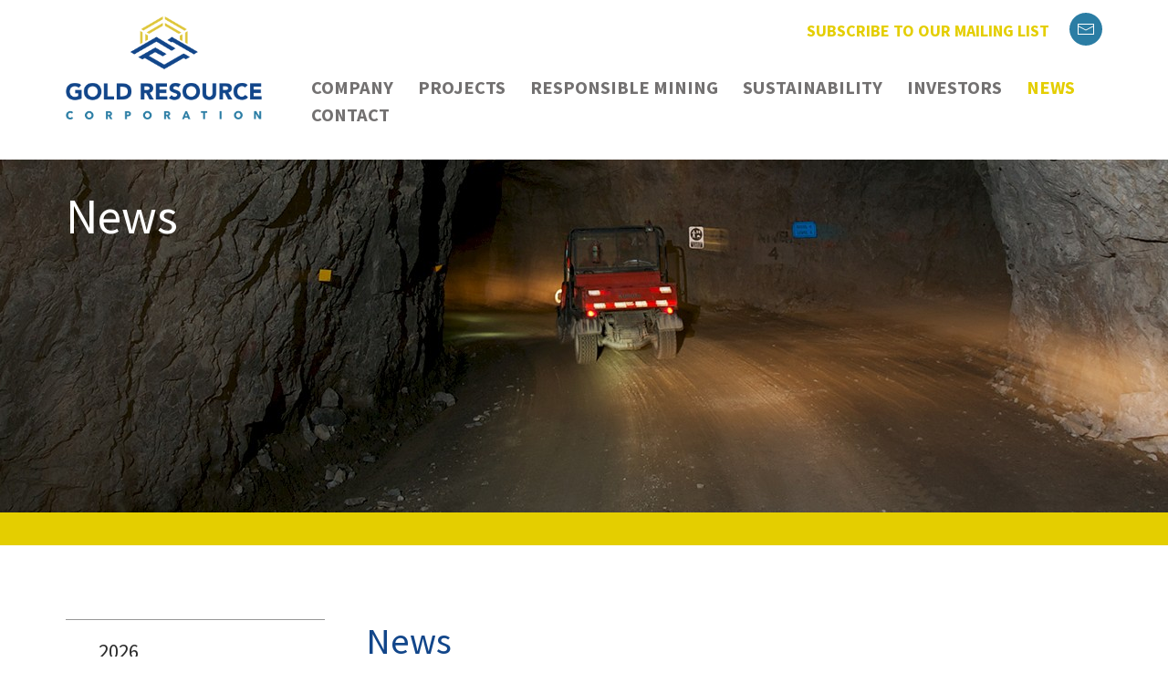

--- FILE ---
content_type: text/html;charset=utf-8
request_url: https://goldresourcecorp.com/news-releases/gold-resource-corporation-strengthens-senior-leade-2867/
body_size: 6335
content:
<!DOCTYPE html>
<!--
      ___          ___          ___          ___
     /  /\        /  /\        /  /\        /  /\     ___
    /  /::\      /  /::\      /  /::|      /  /::\   /__/\
   /  /:/\:\    /  /:/\:\    /  /:|:|     /  /:/\:\  \  \:\
  /  /::\ \:\  /  /:/  \:\  /  /:/|:|__  /  /::\ \:\  \__\:\
 /__/:/\:\_\:\/__/:/ \__\:|/__/:/ |:| /\/__/:/\:\ \:\ /  /::\
 \__\/  \:\/:/\  \:\ /  /:/\__\/  |:|/:/\  \:\ \:\_\//  /:/\:\
      \__\::/  \  \:\  /:/     |  |:/:/  \  \:\ \:\ /  /:/__\/
      /  /:/    \  \:\/:/      |__|::/    \  \:\_\//__/:/
     /__/:/      \__\::/       /__/:/      \  \:\  \__\/
     \__\/           ~~        \__\/        \__\/
-->
<html id="top" class="news-releases-section gold-resource-corporation-strengthens-senior-leade-2867-page news-entry-tpl h-full" lang="en" direction="ltr" env="production" xmlns:og="//opengraphprotocol.org/schema/">
	<head>
						<!-- Global site tag (gtag.js) - Google Analytics -->
	<script async src="https://www.googletagmanager.com/gtag/js?id=G-M6HJC8RDBL"></script>
	<script>
		window.dataLayer = window.dataLayer || [];
		function gtag() {dataLayer.push(arguments);}
		gtag('js', new Date());
		gtag('config', 'G-M6HJC8RDBL');
	</script>


<meta charset="utf-8">
<meta http-equiv="x-ua-compatible" content="ie=edge">
<meta name="viewport" content="width=device-width, initial-scale=1">
<title>Gold Resource Corporation | News</title>
<link rel="alternate" type="application/rss+xml" href="/rss" title="Gold Resource Corporation RSS Feed">
<link rel="shortcut icon" href="/site/templates/build/img/favicon.png" />
<link rel="preconnect" href="https://fonts.gstatic.com">
<link href="https://fonts.googleapis.com/css2?family=Source+Sans+Pro:ital,wght@0,400;0,700;1,400;1,700&display=swap" rel="stylesheet">
<link href="https://cdnjs.cloudflare.com/ajax/libs/font-awesome/4.7.0/css/font-awesome.min.css" rel="stylesheet">
<link rel="stylesheet" type="text/css" href="/site/templates/build/css/app.css?id=e414403bac7bf29eda2d" media="screen">
<link rel="stylesheet" type="text/css" href="/site/templates/css/misc.css" media="screen">
<link rel="stylesheet" type="text/css" href="/site/templates/css/bw-styles.css" media="screen">
<script src='https://www.google.com/recaptcha/api.js'></script>				<meta name="keywords" content="Gold Resource Corporation, Aguila Project, Mirador Mine, Alta Gracia Project, Las Margaritas, El Fuego, El Chamizo, El Rey, Oaxaca, Mexico." />
	<meta name="description" content="Gold Resource Corporation (NYSE American: GORO) is a gold and silver producer targeting projects that feature low operating costs and high returns on capital." />
	<meta name="image" content="" />
	<meta name="robots" content="index" />
	<link rel="canonical" href="https://goldresourcecorp.com/news-releases/gold-resource-corporation-strengthens-senior-leade-2867/" />
	<meta property="og:site_name" content="Gold Resource Corp." />
	<meta property="og:title" content="Gold Resource Corporation" />
	<meta property="og:url" content="https://goldresourcecorp.com/news-releases/gold-resource-corporation-strengthens-senior-leade-2867/" />
	<meta property="og:description" content="Gold Resource Corporation (NYSE American: GORO) is a gold and silver producer targeting projects that feature low operating costs and high returns on capital." />
	<meta property="og:type" content="website" />
	<meta property="og:image" content="" />
	<meta name="twitter:card" content="summary" />
	<meta name="twitter:site" content="@" />
	<meta name="twitter:title" content="Gold Resource Corporation" />
	<meta name="twitter:url" content="https://goldresourcecorp.com/news-releases/gold-resource-corporation-strengthens-senior-leade-2867/" />
	<meta name="twitter:description" content="Gold Resource Corporation (NYSE American: GORO) is a gold and silver producer targeting projects that feature low operating costs and high returns on capital." />
	<meta name="twitter:image" content="" />
	
	
	
<script type="text/javascript" src="https://cdnjs.cloudflare.com/ajax/libs/mediaelement/2.20.1/mediaelement.min.js"></script></head>
	<body data-template="news-entry" class="h-full">
		<div id="app" class="flex flex-col h-full">
			<header class="header w-full bg-white">
    <div class="container relative">
        <div class="flex justify-between">
            <div class="pt-4 pb-6">
                <a href="/">
                    <img src="/site/templates/build/img/gold-resource-corporation.png" class="logo" alt="Gold Resource Corporation" loading="lazy" uk-img />
                </a>
            </div>
            <div class="hidden md:block">
                <div class="flex justify-end">
                    <div class="mt-4 mr-4">
                        <a href='/contact/subscribe/' class="text-base text-gold-e4 font-bold uppercase">Subscribe to our mailing list</a>
                    </div>
        			<div class="social flex pt-3">
	<div class="mail ml-1"><a href="/contact/subscribe/" title="Subscribe for email updates" class="uk-icon-button" uk-icon="icon: mail"></a></div>







</div>                </div>
                <nav class="absolute lg:relative hidden md:block md:z-10 right-0">
   <div class="flex justify-end pl-6">
      <ul class="main-nav mt-4 pl-0 py-3 flex flex-wrap">
         <li class="hidden 2xl:block relative ml-1 xl:ml-2 2xl:ml-4">
            <a href="/" class="text-grey-73 hover:text-gold-e4 font-bold uppercase text-base xl:text-lg 2xl:text-xl">Home</a>
         </li>
                                       <li class="group relative ml-5 lg:ml-2 xl:ml-6">
                  <a href="/company/" class="text-grey-73 group-hover:text-gold-e4 font-bold uppercase text-base xl:text-lg 2xl:text-xl">Company</a>
                                       <div uk-dropdown>
                                                         <ul class="uk-nav uk-dropdown-nav">
                                                                                                                                                                                             
                                       <li class=" first">
                                          <a href="/company/company-objective/">Company Objective</a>
                                                                                 </li>
                                                                                                                                                                                             
                                       <li class=" ">
                                          <a href="/company/leadership/">Leadership</a>
                                                                                 </li>
                                                                                                                                                                                             
                                       <li class=" ">
                                          <a href="/company/directors/">Directors</a>
                                                                                 </li>
                                                               </ul>
                           
                     </div>
                                 </li>
                                       <li class="group relative ml-5 lg:ml-2 xl:ml-6">
                  <a href="/projects/" class="text-grey-73 group-hover:text-gold-e4 font-bold uppercase text-base xl:text-lg 2xl:text-xl">Projects</a>
                                       <div uk-dropdown>
                                                         <ul class="uk-nav uk-dropdown-nav">
                                                                                                                                                                                             
                                       <li class=" first">
                                          <a href="/projects/don-david-gold-oaxaca-mexico/">Don David Gold – Oaxaca, Mexico</a>
                                                                                    <div uk-dropdown="pos: right-top;offset: 1">
                                             <ul class="uk-nav uk-dropdown-nav uk-margin-remove-left">
                                                                                                                                                                                                                                                            
                                                   <li class=" ">
                                                      <a href="/projects/don-david-gold-oaxaca-mexico/history/">History</a>
                                                   </li>
                                                                                                                                                                                                                                                            
                                                   <li class=" ">
                                                      <a href="/projects/don-david-gold-oaxaca-mexico/reserves/">Reserves</a>
                                                   </li>
                                                                                                                                                                                                                                                            
                                                   <li class=" ">
                                                      <a href="/projects/don-david-gold-oaxaca-mexico/producing-mines/">Operations</a>
                                                   </li>
                                                                                                                                                                                                                                                            
                                                   <li class=" ">
                                                      <a href="/projects/don-david-gold-oaxaca-mexico/exploration/">Exploration</a>
                                                   </li>
                                                                                             </ul>
                                          </div>
                                                                                 </li>
                                                                                                                                                                                             
                                       <li class=" ">
                                          <a href="/projects/back-forty-michigan-usa/">Back Forty – Michigan, USA</a>
                                                                                    <div uk-dropdown="pos: right-top;offset: 1">
                                             <ul class="uk-nav uk-dropdown-nav uk-margin-remove-left">
                                                                                                                                                                                                                                                            
                                                   <li class=" ">
                                                      <a href="/projects/back-forty-michigan-usa/history/">History</a>
                                                   </li>
                                                                                                                                                                                                                                                            
                                                   <li class=" ">
                                                      <a href="/projects/back-forty-michigan-usa/support-letters/">Support Letters</a>
                                                   </li>
                                                                                                                                                                                                                                                            
                                                   <li class=" ">
                                                      <a href="/projects/back-forty-michigan-usa/community/">Community</a>
                                                   </li>
                                                                                                                                                                                                                                                            
                                                   <li class=" ">
                                                      <a href="/projects/back-forty-michigan-usa/estma/">ESTMA</a>
                                                   </li>
                                                                                                                                                                                                                                                            
                                                   <li class=" ">
                                                      <a href="/projects/back-forty-michigan-usa/back-forty-technical-summary-report/">Back Forty Technical Summary Report</a>
                                                   </li>
                                                                                             </ul>
                                          </div>
                                                                                 </li>
                                                               </ul>
                           
                     </div>
                                 </li>
                                       <li class="group relative ml-5 lg:ml-2 xl:ml-6">
                  <a href="/responsible-mining/" class="text-grey-73 group-hover:text-gold-e4 font-bold uppercase text-base xl:text-lg 2xl:text-xl">Responsible Mining</a>
                                       <div uk-dropdown>
                                                         <ul class="uk-nav uk-dropdown-nav">
                                                                                                                                                                                             
                                       <li class=" first">
                                          <a href="/responsible-mining/environment/">Environment</a>
                                                                                 </li>
                                                                                                                                                                                             
                                       <li class=" ">
                                          <a href="/responsible-mining/social/">Social</a>
                                                                                 </li>
                                                                                                                                                                                             
                                       <li class=" ">
                                          <a href="/responsible-mining/governance/">Governance</a>
                                                                                 </li>
                                                               </ul>
                           
                     </div>
                                 </li>
                                       <li class="group relative ml-5 lg:ml-2 xl:ml-6">
                  <a href="/sustainability/" class="text-grey-73 group-hover:text-gold-e4 font-bold uppercase text-base xl:text-lg 2xl:text-xl">Sustainability</a>
                                       <div uk-dropdown>
                                                         <ul class="uk-nav uk-dropdown-nav">
                                                                                                                                                                                             
                                       <li class=" first">
                                          <a href="/sustainability/esg-reports/">ESG Reports</a>
                                                                                 </li>
                                                               </ul>
                           
                     </div>
                                 </li>
                                       <li class="group relative ml-5 lg:ml-2 xl:ml-6">
                  <a href="/investors/" class="text-grey-73 group-hover:text-gold-e4 font-bold uppercase text-base xl:text-lg 2xl:text-xl">Investors</a>
                                       <div uk-dropdown>
                                                         <ul class="uk-nav uk-dropdown-nav">
                                                                                                                                                                                             
                                       <li class=" first">
                                          <a href="/investors/presentations/">Presentations</a>
                                                                                 </li>
                                                                                                                                                                                             
                                       <li class=" ">
                                          <a href="/investors/events/">Events</a>
                                                                                 </li>
                                                                                                                                                                                             
                                       <li class=" ">
                                          <a href="/investors/reports-filings/">Reports and Filings</a>
                                                                                 </li>
                                                                                                                                                                                             
                                       <li class=" ">
                                          <a href="/investors/stock-info/">Shares</a>
                                                                                 </li>
                                                                                                                                                                                             
                                       <li class=" ">
                                          <a href="/investors/analyst-coverage/">Analyst Coverage</a>
                                                                                 </li>
                                                               </ul>
                           
                     </div>
                                 </li>
                                       <li class="group relative ml-5 lg:ml-2 xl:ml-6">
                  <a href="/news-releases/" class="text-gold-e4 group-hover:text-gold-e4 font-bold uppercase text-base xl:text-lg 2xl:text-xl">News</a>
                                       <div uk-dropdown>
                                                                                                                     
                              <ul class="uk-nav uk-dropdown-nav" data="newsNav.archive-newsNav.all">
                                                                          <li class="first " id="nav-2026">
                                          <a href="/news-releases/2026/">2026</a>
                                       </li>
                                                                                                                 <li class=" " id="nav-2025">
                                          <a href="/news-releases/2025/">2025</a>
                                       </li>
                                                                                                                 <li class=" " id="nav-2024">
                                          <a href="/news-releases/2024/">2024</a>
                                       </li>
                                                                                                                 <li class=" " id="nav-2023">
                                          <a href="/news-releases/2023/">2023</a>
                                       </li>
                                                                                                                 <li class=" " id="nav-2022">
                                          <a href="/news-releases/2022/">2022</a>
                                       </li>
                                                                                                                 <li class=" " id="nav-2021">
                                          <a href="/news-releases/2021/">2021</a>
                                       </li>
                                                                                                                 <li class=" " id="nav-2020">
                                          <a href="/news-releases/2020/">2020</a>
                                       </li>
                                                                                                                 <li class=" " id="nav-2019">
                                          <a href="/news-releases/2019/">2019</a>
                                       </li>
                                                                                                                 <li class=" " id="nav-2018">
                                          <a href="/news-releases/2018/">2018</a>
                                       </li>
                                                                                                                                                                        </ul>
                           
                     </div>
                                 </li>
                                       <li class="group relative ml-5 lg:ml-2 xl:ml-6">
                  <a href="/contact/" class="text-grey-73 group-hover:text-gold-e4 font-bold uppercase text-base xl:text-lg 2xl:text-xl">Contact</a>
                                       <div uk-dropdown>
                                                         <ul class="uk-nav uk-dropdown-nav">
                                                                                                                                                                                             
                                       <li class=" first">
                                          <a href="/contact/contact-info/">Contact Info</a>
                                                                                 </li>
                                                                                                                                                                                             
                                       <li class=" ">
                                          <a href="/contact/back-forty-michigan-office/">Back Forty - Michigan Office</a>
                                                                                 </li>
                                                                                                                                                                                             
                                       <li class=" ">
                                          <a href="/contact/subscribe/">Subscribe</a>
                                                                                 </li>
                                                                                                                                                                                             
                                       <li class=" ">
                                          <a href="/contact/reporting-hotline/">Reporting Hotline</a>
                                                                                 </li>
                                                               </ul>
                           
                     </div>
                                 </li>
               </ul>
    </div>
</nav>
            </div>
            <div class="self-center text-right md:hidden">
                <button @click="clickMobile" :class="{ active: mobileClicked }" class="inline-block text-right hamburger hamburger-cancel xl:hidden" type="button" role="button" aria-label="Toggle Navigation" uk-toggle="target: #mobile-nav">
                    <span class="icon"></span>
                </button>
            </div>
        </div>
    </div>
</header>

<div class="slideshow uk-position-relative" uk-slideshow="autoplay: true;animation: fade;min-height: 200; max-height: 387;">
    <ul class="uk-slideshow-items">
                    <div class="slide" style="background-image:url('/site/assets/files/5402/goro-banner-sub-3.1920x387.jpg'); background-repeat: no-repeat; background-position: 50% 50%;">

                                    <div class="h-full flex flex-col">
                        <div class="container flex-1 flex">
                            <div class="no-flex flex">
                                <div class="hidden md:flex flex-wrap">
                                    <div class="w-full">
                                        <h2 class="py-6 mb-0 text-white text-xl md:text-2xl xl:text-5xl font-normal">News</h2>
                                    </div>
                                </div>
                            </div>
                            <div class="flex-end" uk-grid>
                                <div class="w-full">
                                    <div class="caption">
                                        <h1></h1>
                                        
                                                                            </div>
                                </div>
                            </div>
                        </div>
                    </div>
                            </div>
            </ul>

                <div class="w-full h-8 bg-gold-e4">&nbsp;</div>
    </div>


			<div class="flex-1 md:bg-aside bg-left bg-no-repeat md:bg-aside bg-left bg-no-repeat">
								<div class="container">
					<div class="flex flex-wrap pt-12">
						<div class="z-20 w-full  md:w-3/4 md:pl-10 order-first md:order-last">
							<div class="py-6 md:pr-6">
								<div class="w-full">
									<h1 class="text-4xl text-primary font-header">News</h1>
								</div>
								
								    <article class="uk-article">
        <div class="uk-article-meta">
            <div class="uk-float-left">
                <h3>May 17, 2021</h3>
            </div>
            <div class="uk-float-right">
                            </div>
            <div class="uk-clearfix"></div>
            <h2 class="uk-margin-remove-top uk-margin-small-bottom">Gold Resource Corporation Strengthens Senior Leadership With Addition of Alberto Reyes as New Chief Operating Officer</h2>
        </div>
		<div class="bw-release-body">
        <p><strong>DENVER, CO / ACCESSWIRE / May 17, 2021 /</strong> Gold Resource Corporation (NYSE American:GORO) (the "<b>Company</b>") announces the addition of Alberto Reyes to the Company's senior leadership as its new Chief Operating Officer.</p><p>Mr. Allen Palmiere, President and Chief Executive Officer of Gold Resource Corporation, said, "I would like to welcome Mr. Alberto Reyes to Gold Resource Corporation's senior leadership team. A mining executive with over 20 years of global mining experience, sound technical knowledge and a genuinely practical leadership approach. Alberto is known for producing higher performance operations, unifying workforces and delivering results. I expect that Alberto's addition will allow us to embed these principles with the employees, enabling us to achieve our strategic vision, improve our safety record and operation's performance, and effectively improve our margins."</p><p>Mr. Alberto Reyes, a B.Eng by training, has more than 20 years of experience in the mining industry in an operational capacity. His international experience includes North and Latin America, South Africa, Australia, the Philippines, Ghana, and Brazil. Mr. Reyes' expertise includes operations, mine planning, feasibility studies, developing cost-saving strategies, and community and government relations. Mr. Reyes has progressively held more senior roles in Newcrest Mining LTD, GoldFields International Ltd. Luna Gold Corp, and most recently Vice President of Operations at Coeur Mining. Mr. Reyes possesses a B.Eng Mining from Laurentian University, Sudbury, Ontario, is a Chartered Professional Mining and a qualified person with the AusIMM.</p><p><b>About GRC: </b></p><p>Gold Resource Corporation is a gold and silver producer with operations in Oaxaca, Mexico. Under the direction of a new board and senior leadership, the focus is to unlock the significant upside potential of its existing infrastructure and large land position surrounding the mine. For more information, please visit GRC's website, located at www.goldresourcecorp.com and read the Company's 10-K for an understanding of the risk factors involved.</p><p><b>Contacts: </b></p><p>Ann Wilkinson<br />Vice President, Investor Relations and Corporate Affairs<br /><a href="mailto:Ann.Wilkinson@GRC-USA.com">Ann.Wilkinson@GRC-USA.com</a><br /><u>www.goldresourcecorp.com</u></p><p><strong>SOURCE:</strong> Gold Resource Corporation</p><br /><br />View source version on accesswire.com: <br /><a href="https://www.accesswire.com/647670/Gold-Resource-Corporation-Strengthens-Senior-Leadership-With-Addition-of-Alberto-Reyes-as-New-Chief-Operating-Officer">https://www.accesswire.com/647670/Gold-Resource-Corporation-Strengthens-Senior-Leadership-With-Addition-of-Alberto-Reyes-as-New-Chief-Operating-Officer</a><br /><br />
<img height="0" src="https://www.accesswire.com/img.ashx?id=647670" width="0" alt="img.ashx?id=647670" />
		</div>
	</article>

    <div class="flex mt-8 py-2 px-1 leading-tight bg-primary-dark bg-opacity-10">
        <div class='w-1/3'>
           <a href='/news-releases/gold-resource-corporation-declares-quarterly-divid-2781/' title='View previous: Gold Resource Corporation Declares Quarterly Dividend Resulting in Change to Dividend Policy' uk-tooltip><span class='fa fa-caret-left fa-lg mr-1'></span>View previous <span class='block xl:inline'>(Apr 29, 2021)</span></a>
        </div>

        <div class='w-1/3 text-center'>
            <a href='/news-releases/'><span>Return to the </span><span class='block xl:inline'>news release list</span></a>
        </div>

        <div class='w-1/3 text-right'>
           <a href='/news-releases/gold-resource-corporation-to-hold-conference-call-3096/' title='View next: Gold Resource Corporation to Hold Conference Call to Discuss Q2 2021 Financial and Operating Results on July 28, 2021' uk-tooltip>View next <span class='block xl:inline'>(Jul 8, 2021)</span><span class='fa fa-caret-right fa-lg ml-1'></span></a>
        </div>
    </div>


															</div>
						</div>
												<div class="w-full md:w-1/4 order-last md:order-first">
							<h2 class="md:hidden px-12 py-6 mb-0 font-medium text-white text-xl md:text-2xl uppercase bg-tertiary">News</h2>
							<ul class="px-0 py-6 m-0">
										<li class="py-4 px-4 lg:pl-6 xl:pl-8 border-t border-grey-97" id="nav-2026">
				<a href="/news-releases/2026/" class="text-grey-2b hover:text-blue-19 text-lg lg:text-xl">2026</a>
			</li>
								<li class="py-4 px-4 lg:pl-6 xl:pl-8 border-t border-grey-97" id="nav-2025">
				<a href="/news-releases/2025/" class="text-grey-2b hover:text-blue-19 text-lg lg:text-xl">2025</a>
			</li>
								<li class="py-4 px-4 lg:pl-6 xl:pl-8 border-t border-grey-97" id="nav-2024">
				<a href="/news-releases/2024/" class="text-grey-2b hover:text-blue-19 text-lg lg:text-xl">2024</a>
			</li>
								<li class="py-4 px-4 lg:pl-6 xl:pl-8 border-t border-grey-97" id="nav-2023">
				<a href="/news-releases/2023/" class="text-grey-2b hover:text-blue-19 text-lg lg:text-xl">2023</a>
			</li>
								<li class="py-4 px-4 lg:pl-6 xl:pl-8 border-t border-grey-97" id="nav-2022">
				<a href="/news-releases/2022/" class="text-grey-2b hover:text-blue-19 text-lg lg:text-xl">2022</a>
			</li>
								<li class="py-4 px-4 lg:pl-6 xl:pl-8 border-t border-grey-97" id="nav-2021">
				<a href="/news-releases/2021/" class="text-grey-2b hover:text-blue-19 text-lg lg:text-xl">2021</a>
			</li>
								<li class="py-4 px-4 lg:pl-6 xl:pl-8 border-t border-grey-97" id="nav-2020">
				<a href="/news-releases/2020/" class="text-grey-2b hover:text-blue-19 text-lg lg:text-xl">2020</a>
			</li>
								<li class="py-4 px-4 lg:pl-6 xl:pl-8 border-t border-grey-97" id="nav-2019">
				<a href="/news-releases/2019/" class="text-grey-2b hover:text-blue-19 text-lg lg:text-xl">2019</a>
			</li>
								<li class="py-4 px-4 lg:pl-6 xl:pl-8 border-t border-grey-97" id="nav-2018">
				<a href="/news-releases/2018/" class="text-grey-2b hover:text-blue-19 text-lg lg:text-xl">2018</a>
			</li>
											</ul>						</div>
											</div>
				</div>
							</div>
			<footer id="page-footer" class="py-8 text-white bg-primary bg-footer bg-no-repeat bg-right-bottom">
	<div class="container md:flex justify-between items-end">
		<div class="pb-4">
			<a href="/" title="Back to Home Page" class="logo"><img src="/site/templates/build/img/gold-resource.png" class="mx-auto md:mx-0" alt="Gold Resource Corporation" /></a>
		</div>
		<div class="pb-4">		
			<div class="hidden md:block" uk-toggle="target: #recaptcha; mode: hover; animation: uk-animation-slide-top; duration: 400;">
    <form action="https://newsletter.adnetcms.com/subscribe" method="POST" accept-charset="utf-8">
        <div class="sm:flex flex-wrap justify-items">
            <div class="py-1 px-1 flex-1">
                <input type="text" value="" name="FirstName" placeholder="First Name" class="placeholder-grey-7c bg-grey-d8 border border-grey-7c w-full py-2 px-4 text-white leading-tight focus:outline-none focus:border-grey-26" id="FirstName">
            </div>
            <div class="py-1 px-1 flex-1">
                <input type="text" value="" name="LastName" placeholder="Last Name" class="placeholder-grey-7c bg-grey-d8 border border-grey-7c w-full py-2 px-4 text-white leading-tight focus:outline-none focus:border-grey-26" id="LastName">
            </div>
            <div class="py-1 px-1 flex-1">
                <input type="email" value="" name="email" placeholder="Email" class="required email placeholder-grey-7c bg-grey-d8 border border-grey-7c w-full py-2 px-4 text-white leading-tight focus:outline-none focus:border-grey-26" id="email">
            </div>
            <div style="display:none;">
                <label for="hp">HP</label><br/>
                <input type="text" name="hp" id="hp"/>
            </div>
            <div class="py-1 px-2 flex-none">
                <input type="hidden" name="list" value="rJSi2NcZYdCqJgi1t3ZIBw"/>
                <input type="hidden" name="subform" value="yes"/>
                <input type="submit" name="submit" id="submit" class="inline-block py-2 px-4 text-white text-lg uppercase hover:text-white bg-grey-4e hover:bg-grey-26"/>
            </div>
        </div>
        <div id="recaptcha" class="flex justify-end md:pr-32" hidden>
            <p class="g-recaptcha" data-sitekey="6LfJPGIaAAAAAE3CuLBPpsTIto1AdjJ7cJE9OKkz"></p>
        </div>
    </form>
</div>
					</div>
	</div>
	<div class="container pt-8 md:flex justify-between">
		<div class="pb-4 hidden lg:block">
			<nav id="footer-nav" class="flex justify-end" uk-navbar>
    <ul class="footer-nav m-0 p-0">
        <li class="inline-block text-center uppercase mr-2"><a href="/" class="text-white hover:text-secondary">Home</a></li>
                    <li class="inline-block text-center uppercase mx-2">
                <a href="/company/" class="text-white hover:text-secondary">Company</a>
            </li>
                    <li class="inline-block text-center uppercase mx-2">
                <a href="/projects/" class="text-white hover:text-secondary">Projects</a>
            </li>
                    <li class="inline-block text-center uppercase mx-2">
                <a href="/responsible-mining/" class="text-white hover:text-secondary">Responsible Mining</a>
            </li>
                    <li class="inline-block text-center uppercase mx-2">
                <a href="/sustainability/" class="text-white hover:text-secondary">Sustainability</a>
            </li>
                    <li class="inline-block text-center uppercase mx-2">
                <a href="/investors/" class="text-white hover:text-secondary">Investors</a>
            </li>
                    <li class="inline-block text-center uppercase mx-2">
                <a href="/news-releases/" class="text-secondary hover:text-secondary">News</a>
            </li>
                    <li class="inline-block text-center uppercase mx-2">
                <a href="/contact/" class="text-white hover:text-secondary">Contact</a>
            </li>
            </ul>
</nav>
		</div>
		<div class="w-full lg:w-auto pb-4 flex flex-col">
			<div class="text-center lg:text-left">
				&copy;2026 Gold Resource Corporation
			</div>
						<div class="text-center lg:text-right">
				<a href='https://adnetinc.com/' target='_blank' class='text-white hover:text-white text-opacity-25 hover:text-opacity-100'>Website by Adnet</a>
			</div>
		</div>
	</div>
</footer>

<div class="in-progress"></div>
			<div id="mobile-nav" uk-offcanvas="flip: true">
    <div class="uk-offcanvas-bar">
        <ul class="uk-nav uk-nav-default uk-nav-parent-icon uk-clearfix" data-uk-nav>
            <li><a href="/">Home</a></li>

                                            
                <li class=" uk-parent" data-nav="3">
                                                                        <a href="#">Company</a>
                            <ul class="uk-nav-sub uk-list-space uk-margin-left">
                                                                    
                                    <li>
                                        <a href="/company/company-objective/">Company Objective</a>
                                    </li>
                                                                    
                                    <li>
                                        <a href="/company/leadership/">Leadership</a>
                                    </li>
                                                                    
                                    <li>
                                        <a href="/company/directors/">Directors</a>
                                    </li>
                                                            </ul>
                                                            </li>
                                            
                <li class=" uk-parent" data-nav="2">
                                                                        <a href="#">Projects</a>
                            <ul class="uk-nav-sub uk-list-space uk-margin-left">
                                                                    
                                    <li>
                                        <a href="/projects/don-david-gold-oaxaca-mexico/">Don David Gold – Oaxaca, Mexico</a>
                                    </li>
                                                                    
                                    <li>
                                        <a href="/projects/back-forty-michigan-usa/">Back Forty – Michigan, USA</a>
                                    </li>
                                                            </ul>
                                                            </li>
                                            
                <li class=" uk-parent" data-nav="3">
                                                                        <a href="#">Responsible Mining</a>
                            <ul class="uk-nav-sub uk-list-space uk-margin-left">
                                                                    
                                    <li>
                                        <a href="/responsible-mining/environment/">Environment</a>
                                    </li>
                                                                    
                                    <li>
                                        <a href="/responsible-mining/social/">Social</a>
                                    </li>
                                                                    
                                    <li>
                                        <a href="/responsible-mining/governance/">Governance</a>
                                    </li>
                                                            </ul>
                                                            </li>
                                            
                <li class=" uk-parent" data-nav="1">
                                                                        <a href="#">Sustainability</a>
                            <ul class="uk-nav-sub uk-list-space uk-margin-left">
                                                                    
                                    <li>
                                        <a href="/sustainability/esg-reports/">ESG Reports</a>
                                    </li>
                                                            </ul>
                                                            </li>
                                            
                <li class=" uk-parent" data-nav="5">
                                                                        <a href="#">Investors</a>
                            <ul class="uk-nav-sub uk-list-space uk-margin-left">
                                                                    
                                    <li>
                                        <a href="/investors/presentations/">Presentations</a>
                                    </li>
                                                                    
                                    <li>
                                        <a href="/investors/events/">Events</a>
                                    </li>
                                                                    
                                    <li>
                                        <a href="/investors/reports-filings/">Reports and Filings</a>
                                    </li>
                                                                    
                                    <li>
                                        <a href="/investors/stock-info/">Shares</a>
                                    </li>
                                                                    
                                    <li>
                                        <a href="/investors/analyst-coverage/">Analyst Coverage</a>
                                    </li>
                                                            </ul>
                                                            </li>
                                            
                <li class="uk-active uk-parent" data-nav="217">
                                                                                            <a href="#">News</a>
                        
                        <ul class="uk-nav-sub uk-list-space uk-margin-left">
                                                              <li class="first " id="nav-2026">
                                    <a href="/news-releases/2026/">2026</a>
                                </li>
                                                                                              <li class=" " id="nav-2025">
                                    <a href="/news-releases/2025/">2025</a>
                                </li>
                                                                                              <li class=" " id="nav-2024">
                                    <a href="/news-releases/2024/">2024</a>
                                </li>
                                                                                              <li class=" " id="nav-2023">
                                    <a href="/news-releases/2023/">2023</a>
                                </li>
                                                                                              <li class=" " id="nav-2022">
                                    <a href="/news-releases/2022/">2022</a>
                                </li>
                                                                                              <li class=" " id="nav-2021">
                                    <a href="/news-releases/2021/">2021</a>
                                </li>
                                                                                              <li class=" " id="nav-2020">
                                    <a href="/news-releases/2020/">2020</a>
                                </li>
                                                                                              <li class=" " id="nav-2019">
                                    <a href="/news-releases/2019/">2019</a>
                                </li>
                                                                                              <li class=" " id="nav-2018">
                                    <a href="/news-releases/2018/">2018</a>
                                </li>
                                                                                                                                            </ul>
                                    </li>
                                            
                <li class=" uk-parent" data-nav="4">
                                                                        <a href="#">Contact</a>
                            <ul class="uk-nav-sub uk-list-space uk-margin-left">
                                                                    
                                    <li>
                                        <a href="/contact/contact-info/">Contact Info</a>
                                    </li>
                                                                    
                                    <li>
                                        <a href="/contact/back-forty-michigan-office/">Back Forty - Michigan Office</a>
                                    </li>
                                                                    
                                    <li>
                                        <a href="/contact/subscribe/">Subscribe</a>
                                    </li>
                                                                    
                                    <li>
                                        <a href="/contact/reporting-hotline/">Reporting Hotline</a>
                                    </li>
                                                            </ul>
                                                            </li>
                                            
                <li class=" " data-nav="0">
                                                                        <a href="/legal/">Legal</a>
                                                            </li>
                                            
                <li class=" " data-nav="0">
                                                                        <a href="/rss/">RSS Feed</a>
                                                            </li>
                    </ul>

        <div class="social flex pt-3">
	<div class="mail ml-1"><a href="/contact/subscribe/" title="Subscribe for email updates" class="uk-icon-button" uk-icon="icon: mail"></a></div>







</div>
        <hr />

        <div class="uk-panel uk-text-center">
            <small>&copy; 2026 <br />All rights reserved.<br /><a href="/legal/">Disclaimer</a></small>
        </div>
    </div>
</div>		</div>
				<script src="/site/templates/build/js/manifest.js?id=3c768977c2574a34506e"></script>
		<script src="/site/templates/build/js/vendor.js?id=5a8a703bf22f5d5a868c"></script>
		<script src="/site/templates/build/js/app.js?id=559ac42dd0b11f821694"></script>
		<script src="https://cdn.adnetcms.com/lib/adnetapi/js/stockquotes.min.js" async defer></script>
		<script src="/site/templates/js/misc.js" async defer></script>
	</body>
</html>


--- FILE ---
content_type: text/html; charset=utf-8
request_url: https://www.google.com/recaptcha/api2/anchor?ar=1&k=6LfJPGIaAAAAAE3CuLBPpsTIto1AdjJ7cJE9OKkz&co=aHR0cHM6Ly9nb2xkcmVzb3VyY2Vjb3JwLmNvbTo0NDM.&hl=en&v=PoyoqOPhxBO7pBk68S4YbpHZ&size=normal&anchor-ms=20000&execute-ms=30000&cb=u1fvxnkgebj7
body_size: 50654
content:
<!DOCTYPE HTML><html dir="ltr" lang="en"><head><meta http-equiv="Content-Type" content="text/html; charset=UTF-8">
<meta http-equiv="X-UA-Compatible" content="IE=edge">
<title>reCAPTCHA</title>
<style type="text/css">
/* cyrillic-ext */
@font-face {
  font-family: 'Roboto';
  font-style: normal;
  font-weight: 400;
  font-stretch: 100%;
  src: url(//fonts.gstatic.com/s/roboto/v48/KFO7CnqEu92Fr1ME7kSn66aGLdTylUAMa3GUBHMdazTgWw.woff2) format('woff2');
  unicode-range: U+0460-052F, U+1C80-1C8A, U+20B4, U+2DE0-2DFF, U+A640-A69F, U+FE2E-FE2F;
}
/* cyrillic */
@font-face {
  font-family: 'Roboto';
  font-style: normal;
  font-weight: 400;
  font-stretch: 100%;
  src: url(//fonts.gstatic.com/s/roboto/v48/KFO7CnqEu92Fr1ME7kSn66aGLdTylUAMa3iUBHMdazTgWw.woff2) format('woff2');
  unicode-range: U+0301, U+0400-045F, U+0490-0491, U+04B0-04B1, U+2116;
}
/* greek-ext */
@font-face {
  font-family: 'Roboto';
  font-style: normal;
  font-weight: 400;
  font-stretch: 100%;
  src: url(//fonts.gstatic.com/s/roboto/v48/KFO7CnqEu92Fr1ME7kSn66aGLdTylUAMa3CUBHMdazTgWw.woff2) format('woff2');
  unicode-range: U+1F00-1FFF;
}
/* greek */
@font-face {
  font-family: 'Roboto';
  font-style: normal;
  font-weight: 400;
  font-stretch: 100%;
  src: url(//fonts.gstatic.com/s/roboto/v48/KFO7CnqEu92Fr1ME7kSn66aGLdTylUAMa3-UBHMdazTgWw.woff2) format('woff2');
  unicode-range: U+0370-0377, U+037A-037F, U+0384-038A, U+038C, U+038E-03A1, U+03A3-03FF;
}
/* math */
@font-face {
  font-family: 'Roboto';
  font-style: normal;
  font-weight: 400;
  font-stretch: 100%;
  src: url(//fonts.gstatic.com/s/roboto/v48/KFO7CnqEu92Fr1ME7kSn66aGLdTylUAMawCUBHMdazTgWw.woff2) format('woff2');
  unicode-range: U+0302-0303, U+0305, U+0307-0308, U+0310, U+0312, U+0315, U+031A, U+0326-0327, U+032C, U+032F-0330, U+0332-0333, U+0338, U+033A, U+0346, U+034D, U+0391-03A1, U+03A3-03A9, U+03B1-03C9, U+03D1, U+03D5-03D6, U+03F0-03F1, U+03F4-03F5, U+2016-2017, U+2034-2038, U+203C, U+2040, U+2043, U+2047, U+2050, U+2057, U+205F, U+2070-2071, U+2074-208E, U+2090-209C, U+20D0-20DC, U+20E1, U+20E5-20EF, U+2100-2112, U+2114-2115, U+2117-2121, U+2123-214F, U+2190, U+2192, U+2194-21AE, U+21B0-21E5, U+21F1-21F2, U+21F4-2211, U+2213-2214, U+2216-22FF, U+2308-230B, U+2310, U+2319, U+231C-2321, U+2336-237A, U+237C, U+2395, U+239B-23B7, U+23D0, U+23DC-23E1, U+2474-2475, U+25AF, U+25B3, U+25B7, U+25BD, U+25C1, U+25CA, U+25CC, U+25FB, U+266D-266F, U+27C0-27FF, U+2900-2AFF, U+2B0E-2B11, U+2B30-2B4C, U+2BFE, U+3030, U+FF5B, U+FF5D, U+1D400-1D7FF, U+1EE00-1EEFF;
}
/* symbols */
@font-face {
  font-family: 'Roboto';
  font-style: normal;
  font-weight: 400;
  font-stretch: 100%;
  src: url(//fonts.gstatic.com/s/roboto/v48/KFO7CnqEu92Fr1ME7kSn66aGLdTylUAMaxKUBHMdazTgWw.woff2) format('woff2');
  unicode-range: U+0001-000C, U+000E-001F, U+007F-009F, U+20DD-20E0, U+20E2-20E4, U+2150-218F, U+2190, U+2192, U+2194-2199, U+21AF, U+21E6-21F0, U+21F3, U+2218-2219, U+2299, U+22C4-22C6, U+2300-243F, U+2440-244A, U+2460-24FF, U+25A0-27BF, U+2800-28FF, U+2921-2922, U+2981, U+29BF, U+29EB, U+2B00-2BFF, U+4DC0-4DFF, U+FFF9-FFFB, U+10140-1018E, U+10190-1019C, U+101A0, U+101D0-101FD, U+102E0-102FB, U+10E60-10E7E, U+1D2C0-1D2D3, U+1D2E0-1D37F, U+1F000-1F0FF, U+1F100-1F1AD, U+1F1E6-1F1FF, U+1F30D-1F30F, U+1F315, U+1F31C, U+1F31E, U+1F320-1F32C, U+1F336, U+1F378, U+1F37D, U+1F382, U+1F393-1F39F, U+1F3A7-1F3A8, U+1F3AC-1F3AF, U+1F3C2, U+1F3C4-1F3C6, U+1F3CA-1F3CE, U+1F3D4-1F3E0, U+1F3ED, U+1F3F1-1F3F3, U+1F3F5-1F3F7, U+1F408, U+1F415, U+1F41F, U+1F426, U+1F43F, U+1F441-1F442, U+1F444, U+1F446-1F449, U+1F44C-1F44E, U+1F453, U+1F46A, U+1F47D, U+1F4A3, U+1F4B0, U+1F4B3, U+1F4B9, U+1F4BB, U+1F4BF, U+1F4C8-1F4CB, U+1F4D6, U+1F4DA, U+1F4DF, U+1F4E3-1F4E6, U+1F4EA-1F4ED, U+1F4F7, U+1F4F9-1F4FB, U+1F4FD-1F4FE, U+1F503, U+1F507-1F50B, U+1F50D, U+1F512-1F513, U+1F53E-1F54A, U+1F54F-1F5FA, U+1F610, U+1F650-1F67F, U+1F687, U+1F68D, U+1F691, U+1F694, U+1F698, U+1F6AD, U+1F6B2, U+1F6B9-1F6BA, U+1F6BC, U+1F6C6-1F6CF, U+1F6D3-1F6D7, U+1F6E0-1F6EA, U+1F6F0-1F6F3, U+1F6F7-1F6FC, U+1F700-1F7FF, U+1F800-1F80B, U+1F810-1F847, U+1F850-1F859, U+1F860-1F887, U+1F890-1F8AD, U+1F8B0-1F8BB, U+1F8C0-1F8C1, U+1F900-1F90B, U+1F93B, U+1F946, U+1F984, U+1F996, U+1F9E9, U+1FA00-1FA6F, U+1FA70-1FA7C, U+1FA80-1FA89, U+1FA8F-1FAC6, U+1FACE-1FADC, U+1FADF-1FAE9, U+1FAF0-1FAF8, U+1FB00-1FBFF;
}
/* vietnamese */
@font-face {
  font-family: 'Roboto';
  font-style: normal;
  font-weight: 400;
  font-stretch: 100%;
  src: url(//fonts.gstatic.com/s/roboto/v48/KFO7CnqEu92Fr1ME7kSn66aGLdTylUAMa3OUBHMdazTgWw.woff2) format('woff2');
  unicode-range: U+0102-0103, U+0110-0111, U+0128-0129, U+0168-0169, U+01A0-01A1, U+01AF-01B0, U+0300-0301, U+0303-0304, U+0308-0309, U+0323, U+0329, U+1EA0-1EF9, U+20AB;
}
/* latin-ext */
@font-face {
  font-family: 'Roboto';
  font-style: normal;
  font-weight: 400;
  font-stretch: 100%;
  src: url(//fonts.gstatic.com/s/roboto/v48/KFO7CnqEu92Fr1ME7kSn66aGLdTylUAMa3KUBHMdazTgWw.woff2) format('woff2');
  unicode-range: U+0100-02BA, U+02BD-02C5, U+02C7-02CC, U+02CE-02D7, U+02DD-02FF, U+0304, U+0308, U+0329, U+1D00-1DBF, U+1E00-1E9F, U+1EF2-1EFF, U+2020, U+20A0-20AB, U+20AD-20C0, U+2113, U+2C60-2C7F, U+A720-A7FF;
}
/* latin */
@font-face {
  font-family: 'Roboto';
  font-style: normal;
  font-weight: 400;
  font-stretch: 100%;
  src: url(//fonts.gstatic.com/s/roboto/v48/KFO7CnqEu92Fr1ME7kSn66aGLdTylUAMa3yUBHMdazQ.woff2) format('woff2');
  unicode-range: U+0000-00FF, U+0131, U+0152-0153, U+02BB-02BC, U+02C6, U+02DA, U+02DC, U+0304, U+0308, U+0329, U+2000-206F, U+20AC, U+2122, U+2191, U+2193, U+2212, U+2215, U+FEFF, U+FFFD;
}
/* cyrillic-ext */
@font-face {
  font-family: 'Roboto';
  font-style: normal;
  font-weight: 500;
  font-stretch: 100%;
  src: url(//fonts.gstatic.com/s/roboto/v48/KFO7CnqEu92Fr1ME7kSn66aGLdTylUAMa3GUBHMdazTgWw.woff2) format('woff2');
  unicode-range: U+0460-052F, U+1C80-1C8A, U+20B4, U+2DE0-2DFF, U+A640-A69F, U+FE2E-FE2F;
}
/* cyrillic */
@font-face {
  font-family: 'Roboto';
  font-style: normal;
  font-weight: 500;
  font-stretch: 100%;
  src: url(//fonts.gstatic.com/s/roboto/v48/KFO7CnqEu92Fr1ME7kSn66aGLdTylUAMa3iUBHMdazTgWw.woff2) format('woff2');
  unicode-range: U+0301, U+0400-045F, U+0490-0491, U+04B0-04B1, U+2116;
}
/* greek-ext */
@font-face {
  font-family: 'Roboto';
  font-style: normal;
  font-weight: 500;
  font-stretch: 100%;
  src: url(//fonts.gstatic.com/s/roboto/v48/KFO7CnqEu92Fr1ME7kSn66aGLdTylUAMa3CUBHMdazTgWw.woff2) format('woff2');
  unicode-range: U+1F00-1FFF;
}
/* greek */
@font-face {
  font-family: 'Roboto';
  font-style: normal;
  font-weight: 500;
  font-stretch: 100%;
  src: url(//fonts.gstatic.com/s/roboto/v48/KFO7CnqEu92Fr1ME7kSn66aGLdTylUAMa3-UBHMdazTgWw.woff2) format('woff2');
  unicode-range: U+0370-0377, U+037A-037F, U+0384-038A, U+038C, U+038E-03A1, U+03A3-03FF;
}
/* math */
@font-face {
  font-family: 'Roboto';
  font-style: normal;
  font-weight: 500;
  font-stretch: 100%;
  src: url(//fonts.gstatic.com/s/roboto/v48/KFO7CnqEu92Fr1ME7kSn66aGLdTylUAMawCUBHMdazTgWw.woff2) format('woff2');
  unicode-range: U+0302-0303, U+0305, U+0307-0308, U+0310, U+0312, U+0315, U+031A, U+0326-0327, U+032C, U+032F-0330, U+0332-0333, U+0338, U+033A, U+0346, U+034D, U+0391-03A1, U+03A3-03A9, U+03B1-03C9, U+03D1, U+03D5-03D6, U+03F0-03F1, U+03F4-03F5, U+2016-2017, U+2034-2038, U+203C, U+2040, U+2043, U+2047, U+2050, U+2057, U+205F, U+2070-2071, U+2074-208E, U+2090-209C, U+20D0-20DC, U+20E1, U+20E5-20EF, U+2100-2112, U+2114-2115, U+2117-2121, U+2123-214F, U+2190, U+2192, U+2194-21AE, U+21B0-21E5, U+21F1-21F2, U+21F4-2211, U+2213-2214, U+2216-22FF, U+2308-230B, U+2310, U+2319, U+231C-2321, U+2336-237A, U+237C, U+2395, U+239B-23B7, U+23D0, U+23DC-23E1, U+2474-2475, U+25AF, U+25B3, U+25B7, U+25BD, U+25C1, U+25CA, U+25CC, U+25FB, U+266D-266F, U+27C0-27FF, U+2900-2AFF, U+2B0E-2B11, U+2B30-2B4C, U+2BFE, U+3030, U+FF5B, U+FF5D, U+1D400-1D7FF, U+1EE00-1EEFF;
}
/* symbols */
@font-face {
  font-family: 'Roboto';
  font-style: normal;
  font-weight: 500;
  font-stretch: 100%;
  src: url(//fonts.gstatic.com/s/roboto/v48/KFO7CnqEu92Fr1ME7kSn66aGLdTylUAMaxKUBHMdazTgWw.woff2) format('woff2');
  unicode-range: U+0001-000C, U+000E-001F, U+007F-009F, U+20DD-20E0, U+20E2-20E4, U+2150-218F, U+2190, U+2192, U+2194-2199, U+21AF, U+21E6-21F0, U+21F3, U+2218-2219, U+2299, U+22C4-22C6, U+2300-243F, U+2440-244A, U+2460-24FF, U+25A0-27BF, U+2800-28FF, U+2921-2922, U+2981, U+29BF, U+29EB, U+2B00-2BFF, U+4DC0-4DFF, U+FFF9-FFFB, U+10140-1018E, U+10190-1019C, U+101A0, U+101D0-101FD, U+102E0-102FB, U+10E60-10E7E, U+1D2C0-1D2D3, U+1D2E0-1D37F, U+1F000-1F0FF, U+1F100-1F1AD, U+1F1E6-1F1FF, U+1F30D-1F30F, U+1F315, U+1F31C, U+1F31E, U+1F320-1F32C, U+1F336, U+1F378, U+1F37D, U+1F382, U+1F393-1F39F, U+1F3A7-1F3A8, U+1F3AC-1F3AF, U+1F3C2, U+1F3C4-1F3C6, U+1F3CA-1F3CE, U+1F3D4-1F3E0, U+1F3ED, U+1F3F1-1F3F3, U+1F3F5-1F3F7, U+1F408, U+1F415, U+1F41F, U+1F426, U+1F43F, U+1F441-1F442, U+1F444, U+1F446-1F449, U+1F44C-1F44E, U+1F453, U+1F46A, U+1F47D, U+1F4A3, U+1F4B0, U+1F4B3, U+1F4B9, U+1F4BB, U+1F4BF, U+1F4C8-1F4CB, U+1F4D6, U+1F4DA, U+1F4DF, U+1F4E3-1F4E6, U+1F4EA-1F4ED, U+1F4F7, U+1F4F9-1F4FB, U+1F4FD-1F4FE, U+1F503, U+1F507-1F50B, U+1F50D, U+1F512-1F513, U+1F53E-1F54A, U+1F54F-1F5FA, U+1F610, U+1F650-1F67F, U+1F687, U+1F68D, U+1F691, U+1F694, U+1F698, U+1F6AD, U+1F6B2, U+1F6B9-1F6BA, U+1F6BC, U+1F6C6-1F6CF, U+1F6D3-1F6D7, U+1F6E0-1F6EA, U+1F6F0-1F6F3, U+1F6F7-1F6FC, U+1F700-1F7FF, U+1F800-1F80B, U+1F810-1F847, U+1F850-1F859, U+1F860-1F887, U+1F890-1F8AD, U+1F8B0-1F8BB, U+1F8C0-1F8C1, U+1F900-1F90B, U+1F93B, U+1F946, U+1F984, U+1F996, U+1F9E9, U+1FA00-1FA6F, U+1FA70-1FA7C, U+1FA80-1FA89, U+1FA8F-1FAC6, U+1FACE-1FADC, U+1FADF-1FAE9, U+1FAF0-1FAF8, U+1FB00-1FBFF;
}
/* vietnamese */
@font-face {
  font-family: 'Roboto';
  font-style: normal;
  font-weight: 500;
  font-stretch: 100%;
  src: url(//fonts.gstatic.com/s/roboto/v48/KFO7CnqEu92Fr1ME7kSn66aGLdTylUAMa3OUBHMdazTgWw.woff2) format('woff2');
  unicode-range: U+0102-0103, U+0110-0111, U+0128-0129, U+0168-0169, U+01A0-01A1, U+01AF-01B0, U+0300-0301, U+0303-0304, U+0308-0309, U+0323, U+0329, U+1EA0-1EF9, U+20AB;
}
/* latin-ext */
@font-face {
  font-family: 'Roboto';
  font-style: normal;
  font-weight: 500;
  font-stretch: 100%;
  src: url(//fonts.gstatic.com/s/roboto/v48/KFO7CnqEu92Fr1ME7kSn66aGLdTylUAMa3KUBHMdazTgWw.woff2) format('woff2');
  unicode-range: U+0100-02BA, U+02BD-02C5, U+02C7-02CC, U+02CE-02D7, U+02DD-02FF, U+0304, U+0308, U+0329, U+1D00-1DBF, U+1E00-1E9F, U+1EF2-1EFF, U+2020, U+20A0-20AB, U+20AD-20C0, U+2113, U+2C60-2C7F, U+A720-A7FF;
}
/* latin */
@font-face {
  font-family: 'Roboto';
  font-style: normal;
  font-weight: 500;
  font-stretch: 100%;
  src: url(//fonts.gstatic.com/s/roboto/v48/KFO7CnqEu92Fr1ME7kSn66aGLdTylUAMa3yUBHMdazQ.woff2) format('woff2');
  unicode-range: U+0000-00FF, U+0131, U+0152-0153, U+02BB-02BC, U+02C6, U+02DA, U+02DC, U+0304, U+0308, U+0329, U+2000-206F, U+20AC, U+2122, U+2191, U+2193, U+2212, U+2215, U+FEFF, U+FFFD;
}
/* cyrillic-ext */
@font-face {
  font-family: 'Roboto';
  font-style: normal;
  font-weight: 900;
  font-stretch: 100%;
  src: url(//fonts.gstatic.com/s/roboto/v48/KFO7CnqEu92Fr1ME7kSn66aGLdTylUAMa3GUBHMdazTgWw.woff2) format('woff2');
  unicode-range: U+0460-052F, U+1C80-1C8A, U+20B4, U+2DE0-2DFF, U+A640-A69F, U+FE2E-FE2F;
}
/* cyrillic */
@font-face {
  font-family: 'Roboto';
  font-style: normal;
  font-weight: 900;
  font-stretch: 100%;
  src: url(//fonts.gstatic.com/s/roboto/v48/KFO7CnqEu92Fr1ME7kSn66aGLdTylUAMa3iUBHMdazTgWw.woff2) format('woff2');
  unicode-range: U+0301, U+0400-045F, U+0490-0491, U+04B0-04B1, U+2116;
}
/* greek-ext */
@font-face {
  font-family: 'Roboto';
  font-style: normal;
  font-weight: 900;
  font-stretch: 100%;
  src: url(//fonts.gstatic.com/s/roboto/v48/KFO7CnqEu92Fr1ME7kSn66aGLdTylUAMa3CUBHMdazTgWw.woff2) format('woff2');
  unicode-range: U+1F00-1FFF;
}
/* greek */
@font-face {
  font-family: 'Roboto';
  font-style: normal;
  font-weight: 900;
  font-stretch: 100%;
  src: url(//fonts.gstatic.com/s/roboto/v48/KFO7CnqEu92Fr1ME7kSn66aGLdTylUAMa3-UBHMdazTgWw.woff2) format('woff2');
  unicode-range: U+0370-0377, U+037A-037F, U+0384-038A, U+038C, U+038E-03A1, U+03A3-03FF;
}
/* math */
@font-face {
  font-family: 'Roboto';
  font-style: normal;
  font-weight: 900;
  font-stretch: 100%;
  src: url(//fonts.gstatic.com/s/roboto/v48/KFO7CnqEu92Fr1ME7kSn66aGLdTylUAMawCUBHMdazTgWw.woff2) format('woff2');
  unicode-range: U+0302-0303, U+0305, U+0307-0308, U+0310, U+0312, U+0315, U+031A, U+0326-0327, U+032C, U+032F-0330, U+0332-0333, U+0338, U+033A, U+0346, U+034D, U+0391-03A1, U+03A3-03A9, U+03B1-03C9, U+03D1, U+03D5-03D6, U+03F0-03F1, U+03F4-03F5, U+2016-2017, U+2034-2038, U+203C, U+2040, U+2043, U+2047, U+2050, U+2057, U+205F, U+2070-2071, U+2074-208E, U+2090-209C, U+20D0-20DC, U+20E1, U+20E5-20EF, U+2100-2112, U+2114-2115, U+2117-2121, U+2123-214F, U+2190, U+2192, U+2194-21AE, U+21B0-21E5, U+21F1-21F2, U+21F4-2211, U+2213-2214, U+2216-22FF, U+2308-230B, U+2310, U+2319, U+231C-2321, U+2336-237A, U+237C, U+2395, U+239B-23B7, U+23D0, U+23DC-23E1, U+2474-2475, U+25AF, U+25B3, U+25B7, U+25BD, U+25C1, U+25CA, U+25CC, U+25FB, U+266D-266F, U+27C0-27FF, U+2900-2AFF, U+2B0E-2B11, U+2B30-2B4C, U+2BFE, U+3030, U+FF5B, U+FF5D, U+1D400-1D7FF, U+1EE00-1EEFF;
}
/* symbols */
@font-face {
  font-family: 'Roboto';
  font-style: normal;
  font-weight: 900;
  font-stretch: 100%;
  src: url(//fonts.gstatic.com/s/roboto/v48/KFO7CnqEu92Fr1ME7kSn66aGLdTylUAMaxKUBHMdazTgWw.woff2) format('woff2');
  unicode-range: U+0001-000C, U+000E-001F, U+007F-009F, U+20DD-20E0, U+20E2-20E4, U+2150-218F, U+2190, U+2192, U+2194-2199, U+21AF, U+21E6-21F0, U+21F3, U+2218-2219, U+2299, U+22C4-22C6, U+2300-243F, U+2440-244A, U+2460-24FF, U+25A0-27BF, U+2800-28FF, U+2921-2922, U+2981, U+29BF, U+29EB, U+2B00-2BFF, U+4DC0-4DFF, U+FFF9-FFFB, U+10140-1018E, U+10190-1019C, U+101A0, U+101D0-101FD, U+102E0-102FB, U+10E60-10E7E, U+1D2C0-1D2D3, U+1D2E0-1D37F, U+1F000-1F0FF, U+1F100-1F1AD, U+1F1E6-1F1FF, U+1F30D-1F30F, U+1F315, U+1F31C, U+1F31E, U+1F320-1F32C, U+1F336, U+1F378, U+1F37D, U+1F382, U+1F393-1F39F, U+1F3A7-1F3A8, U+1F3AC-1F3AF, U+1F3C2, U+1F3C4-1F3C6, U+1F3CA-1F3CE, U+1F3D4-1F3E0, U+1F3ED, U+1F3F1-1F3F3, U+1F3F5-1F3F7, U+1F408, U+1F415, U+1F41F, U+1F426, U+1F43F, U+1F441-1F442, U+1F444, U+1F446-1F449, U+1F44C-1F44E, U+1F453, U+1F46A, U+1F47D, U+1F4A3, U+1F4B0, U+1F4B3, U+1F4B9, U+1F4BB, U+1F4BF, U+1F4C8-1F4CB, U+1F4D6, U+1F4DA, U+1F4DF, U+1F4E3-1F4E6, U+1F4EA-1F4ED, U+1F4F7, U+1F4F9-1F4FB, U+1F4FD-1F4FE, U+1F503, U+1F507-1F50B, U+1F50D, U+1F512-1F513, U+1F53E-1F54A, U+1F54F-1F5FA, U+1F610, U+1F650-1F67F, U+1F687, U+1F68D, U+1F691, U+1F694, U+1F698, U+1F6AD, U+1F6B2, U+1F6B9-1F6BA, U+1F6BC, U+1F6C6-1F6CF, U+1F6D3-1F6D7, U+1F6E0-1F6EA, U+1F6F0-1F6F3, U+1F6F7-1F6FC, U+1F700-1F7FF, U+1F800-1F80B, U+1F810-1F847, U+1F850-1F859, U+1F860-1F887, U+1F890-1F8AD, U+1F8B0-1F8BB, U+1F8C0-1F8C1, U+1F900-1F90B, U+1F93B, U+1F946, U+1F984, U+1F996, U+1F9E9, U+1FA00-1FA6F, U+1FA70-1FA7C, U+1FA80-1FA89, U+1FA8F-1FAC6, U+1FACE-1FADC, U+1FADF-1FAE9, U+1FAF0-1FAF8, U+1FB00-1FBFF;
}
/* vietnamese */
@font-face {
  font-family: 'Roboto';
  font-style: normal;
  font-weight: 900;
  font-stretch: 100%;
  src: url(//fonts.gstatic.com/s/roboto/v48/KFO7CnqEu92Fr1ME7kSn66aGLdTylUAMa3OUBHMdazTgWw.woff2) format('woff2');
  unicode-range: U+0102-0103, U+0110-0111, U+0128-0129, U+0168-0169, U+01A0-01A1, U+01AF-01B0, U+0300-0301, U+0303-0304, U+0308-0309, U+0323, U+0329, U+1EA0-1EF9, U+20AB;
}
/* latin-ext */
@font-face {
  font-family: 'Roboto';
  font-style: normal;
  font-weight: 900;
  font-stretch: 100%;
  src: url(//fonts.gstatic.com/s/roboto/v48/KFO7CnqEu92Fr1ME7kSn66aGLdTylUAMa3KUBHMdazTgWw.woff2) format('woff2');
  unicode-range: U+0100-02BA, U+02BD-02C5, U+02C7-02CC, U+02CE-02D7, U+02DD-02FF, U+0304, U+0308, U+0329, U+1D00-1DBF, U+1E00-1E9F, U+1EF2-1EFF, U+2020, U+20A0-20AB, U+20AD-20C0, U+2113, U+2C60-2C7F, U+A720-A7FF;
}
/* latin */
@font-face {
  font-family: 'Roboto';
  font-style: normal;
  font-weight: 900;
  font-stretch: 100%;
  src: url(//fonts.gstatic.com/s/roboto/v48/KFO7CnqEu92Fr1ME7kSn66aGLdTylUAMa3yUBHMdazQ.woff2) format('woff2');
  unicode-range: U+0000-00FF, U+0131, U+0152-0153, U+02BB-02BC, U+02C6, U+02DA, U+02DC, U+0304, U+0308, U+0329, U+2000-206F, U+20AC, U+2122, U+2191, U+2193, U+2212, U+2215, U+FEFF, U+FFFD;
}

</style>
<link rel="stylesheet" type="text/css" href="https://www.gstatic.com/recaptcha/releases/PoyoqOPhxBO7pBk68S4YbpHZ/styles__ltr.css">
<script nonce="_XXrzlhTr6PPAs48sgYb8w" type="text/javascript">window['__recaptcha_api'] = 'https://www.google.com/recaptcha/api2/';</script>
<script type="text/javascript" src="https://www.gstatic.com/recaptcha/releases/PoyoqOPhxBO7pBk68S4YbpHZ/recaptcha__en.js" nonce="_XXrzlhTr6PPAs48sgYb8w">
      
    </script></head>
<body><div id="rc-anchor-alert" class="rc-anchor-alert"></div>
<input type="hidden" id="recaptcha-token" value="[base64]">
<script type="text/javascript" nonce="_XXrzlhTr6PPAs48sgYb8w">
      recaptcha.anchor.Main.init("[\x22ainput\x22,[\x22bgdata\x22,\x22\x22,\[base64]/[base64]/MjU1Ong/[base64]/[base64]/[base64]/[base64]/[base64]/[base64]/[base64]/[base64]/[base64]/[base64]/[base64]/[base64]/[base64]/[base64]/[base64]\\u003d\x22,\[base64]\\u003d\x22,\x22w44tw4/CmcK1wrcew5/DrcO7w4nDllNadjN0cCxFDCDDh8Odw6rCs8OsZA9aEBfChcKYOmRqw7BJSkJWw6QpWyFIIMK5w7HCsgE+TMO2ZsO8fcKmw55Rw4fDvRt2w4XDtsO2RMKIBcK1K8OhwowCYATCg2nCjcKTRMObGT/DhUEbED11wqsuw7TDmMKKw49jVcObwrZjw5PCvCJVwofDhxDDp8OdJylbwql0JV5Hw77Ct3vDncK9DcKPXBM5ZMOfwoHCnRrCjcK6YMKVwqTCsXjDvlgRPMKyLE7Cs8KwwokowqzDvGHDt3tkw7dKYDTDhMKXEMOjw5fDuRFKTBVSW8K0XMK0Mh/[base64]/[base64]/wq/[base64]/Cq8KsX2fDvx3DhXnCmk4dw45HWC/[base64]/[base64]/CoQ3CvcKWwr4ceMOgw5t4WEPCmyNeMsO7fMOLCMOlWsKIR3HCqxDDp2LDvlXCvRvDtsOTw5p1wqJYw5XCj8Ksw6bCildlw4U9DcK/wpzDuMKcwqXCq0szQsKRWMKnwqUCAiTDt8Owwr4nI8KkA8OCHHPDpsKdw7J4FEZhUDDCqHPDhMOwGFjDpW5Aw7rCvGnDujnDscKbNFTDqEzCpcOuWEs0w6d4w58RUMOEVG9iw5fDqFLCtsK8G2nDhWzCtj5zwrbDj2/DlMO7wqfDvBNpZsKQe8KQw5lHZMKpw7M3c8KKwr3CkV5mRCNgDUPDlU9jwrQGOgMyZUQjw59vwqTDskVhIcOjVzTDiC/CuAXDqsKAQcK9w6FDdQMGwpw3AUgnZsO/[base64]/DusK/w4PDmExWw5FDdg99w4tvUmEJMVbDo8OQCHLCg1jCg2TDrsOLKljCs8KYHA7CmG/CvXdwMsOtwoTCkVbDl3sTOErDgUnDu8Kmwr0ROWQjRMO0c8OXwqTCqcOPCizDijbDiMOED8OywqjDlcKXeGLDv27DoSpWwprCh8OZNsOVLBVIc0TCv8KIB8OwAMKxNlrCmcK8KcK1aBHDuQ3DuMOJJsKSwpB7wrXCrcObw4TDvDInYlLDnXFqwoPCksKqMsK/wpbDp0vCi8K6wpfDncO7Hn/[base64]/bhBuw4vCnhwAXsKOwp3Do8Kew6jCoMKpS8Krw4PDtsKKFMKhwpTDp8K6wrDCqXpKHWMzwpjCnjfCsSMNw5EEKBVTwoItU8O1wo8Bwo7ClcKcBMKBE1AbfVvCtMKNHwl8CcO3w6ILeMOYw4vDpikwKMO/ZMO2w4bDrQjDucK1w5VhH8Oew5/DvywqwqfCnsOTwpMIKw5QTMO+fVDCnEx/wqcnw6rCkyHCihzDqsKtw4sQwrXColTCj8K7w7PCswzDpsKtScOaw4wNX1TCicKFViQ0wp9Aw5XCjsKMw4PDvMOQR8KewodDTjTDncK6fcK4ecO4VMOxwqbCvwXCgcKYw6XChWxmOmMKw6JSawjCicOvLXBvB1UCw7ZUw7jCm8KhJD/ClcKpTUbDg8KFw4XCq1PDt8KvesKiLcKvwql/wqITw73DjArCvXPCpcKow7g7X3B8NsKLwpjDrgbDkMKvJzzDvn5swrnCsMOYwq1AwrjCrMOUwrrDgwnDjXs0V1HDlRoiPMK/UsOFw7UmeMKmc8OFF24rwqLCrsOTbDPCqMKSwqIDC3HDtMOyw7shw5c2LMOUXsOLOyTCsnlvGMKqw63CljN/X8OlAMOnw700QMOrw6QLH2hRwrs2PmHCtsOZwoRCZBDDqCtOJw/DuD4DF8OfwozCvjxhw4XDgcOSw5kPF8Ksw6nDrMO3SMODw7jDm2fDsBglNMK0woo8woJzb8Kswp0/R8KRwrnCvEhXFXLDoA4tZU9Xw5/Cp3/CpMKzw63DtWgNDMKAf13CuFfDjADDvgTDpQ/DjsKdw6rCmiIgwowZDsO0wrTCrEzChcObbsOgw6HDuigbREjDkcOxwqrDhEUmG3zDlMOSWcKQw7FIwoTDnMOpe13CkXzDnCLCpcK4wrTDpwFvesOxb8OeP8Ofw5NfwozCjU3DkMO5wo95DsOrRMOedcOMbcOhw5RiwrspwrdtSMK/w77Dm8ODwo4OwovDuMO4w69Kwq4fwrEBw6DDnUdYwp5Ew6/DrcKQwp/Dp2rCq0HDvRXDnADCrMOFwobDlcOVwotDJzchAkx2Sl/[base64]/Dt8OfGsKpI8KLwqPCl8KGDn9LLwrCmUbCisKzZsOhQ8KjIFDCtcOhbMOQV8ODJ8OWw6fDqw/DuV1JSsOSwrLCqwHDlXw1wrnDhcOPw5TCmsKCCnHCn8KvwoAuw6rCtMOfw7/Di0HDlMKCwpPDph7CssKYw7rDuELCnsK0bhXCqMK/[base64]/Cq8O1woslw7zCjMOfJcOEAsKjw7vCk8OLOQo0XmTCpsKNFcO3wpIlGcKCHlbDgMOHDsKPLzbDrgrChsO2w6bDhTPCgMOqUsOnw7fCkmEOERbCnxYEwqnDqMK/e8OIZsKXPsKUwr3DomfDk8KDw6XDrsKoYkhkw6zDnsOEwqfDjzIWasOWw4vCrhFawoLDp8K/w6DDpMOIwonDsMODTsO0worCkznDpWDDg0RTw5ZJw5XDv0svwpXDqsKXw7bDpTdUADlcOsO1R8KUZMOPRcK2ahcJwqhow5MFwrJIAXjDnxoHF8KvI8OAwo8iwqrCq8KmOUjDpH8cw4xEwp7ChF8PwptHw69GEEvCggUiLn0Kw7TChcOPC8KNaHzDnMOmwrI9w6/DscOAHsKHwrNJw7kXYmMTwooOH1zCvjPCvyXDlVHDuTrDn1FFw7nCpCTDrcOcw5HCnH/ChsORVy4vwpNww78mwr3DosOfVi9FwroGw58FYMOIBsOvVcOjAmZra8OqOD3DssKKbsK2UDdnwr3DusOIw5TDu8KnPGU7w5kLFQDDrUDDlcOGDcKuwqXDujvDg8OQw7h4w6QMwrlIwr97w4/CoQ89w60sdCJUwrLDtsKsw5fCtcKjwpLDs8KZw4UVbXohd8Knw5o7SmlYMjQCN3bChsKGwrNCV8K9w7puWcKGaBfCsVrDrcKDwoPDlWAWw7/ChQd2CsK3w7TClFc7QsKcWHfDl8OOw7vCrcOiHcOvV8O5wqPCrBzDqAViPT3DsMK2MMKmwq3CumLDmMK7w7pgw6DCqEDCjGzCusK1W8OEw5MqXMOtw5PDgMO5w7RfwqTDiW7CtgxNWiEUM15Ae8ODfFXCtQzDkMO0wqfDh8OQw4Usw4/[base64]/CrQLDmMK4JcKRw4jCgsO0OxxGw5DCpcOSVn3Cn01Yw47CoRQ7wpUSJ1nDjQQ1w5EcS1rDnC7Cu17CtVR+J1g2BMKjw7VRBsOPNQ/DvcKPwrXDgcO7XMOcOcKHwrTDrR3Dk8OgVmQbw7nDtiHDgMK2DcOTH8ODw6fDq8KDDMKLw6fChsOGSsOIw6LClMKPwonCuMOWQiJEw7HDnwXDocKYw5lbccKfw4JYYsKtX8OTAg7CicOvHsOSd8Oywp4gGcKJwoTCgDB5woofOjA8KsO/birDpn8IGcOPbMO3w6vDvw/CkFnDmUk5w5PCqEkawr3CrAowIAXDmMKBw74Cw6NSJX3CoV9fwonClkYxMEDDkcOdwqzDsixcRcKbw5gZw6/CkMKbwozDo8O3BcKsw7w+GcOodcKkc8OHIVIjwq7Cl8KNNsKnZEZfHcKuBTbDisK+w5EKcALDpm/CvzbCusOhw7TCsyHCtzHCsMOIwoJ+w4JHwr9iwrnCtsK+w7TCvSxgwq1uYGvCmsKOwpBMBmVYPj9XfGDDvcKTQC4EDiVOZcO/asOoFsKpXUvCrMOtGSXDpMKoFcK9w67DtAJ3JTE+wqE8S8OTwqvCij9KVcKhaALDqcOmwoRRw5MVK8OpDz3DnzrCmSAww40ow5fDqcKwwpLCnFs5ZActdMKVR8OqJcKywrnDuXh9wonCvsOdTws8YMOuaMO8wr3DoMOQPj/DpMKew4YQw7wsYwjDisKJRS/[base64]/w7/DuCjDjjrCl8KGw7nCrF1ORxVvwqjDrkQqw7XChQ/CoW3ClmsNwqRHZ8KuwockwpF4w7QgEMKJw7PCmsK2w6xcSwTDvsOWIyEgLcKYE8OIdhrDjsOXMsKLFAQofcK2aUfCnsKJw5DDncK1JAbDrMKow4TDpMKwfiEjwqnDvRXCrWw0wp4EBcKqw4YSwr0IfMKNwovCghDCqgo+wqTCgMKKAyfDgMOsw4o3BcKoGA3DpE/DqMO2w5DDmC/CjMK1XQnDthfDhxNMbcKIw6Qpw4k7w6gWwqR+wrUoeH9rGHlMc8KXw4/DmsKzLETCvj3CuMO4w6cvwo/[base64]/CqE8ydREFw65cw4N5NcOnw6vDksKPRmgQwp53XQ/CnMOywrIwwoFnwoTCnkDDtsK3Gz3CuhtxWcOIMRjDmQsdZsK/w5U7LWBKc8Odw4Z0AMKsOsK+Hlt6LkjCo8K/QcOkdl/Cj8OrGBLCqQHCrTBew6/DmjooTcO/w53DsH8FBjQxw7HDtsOVaxYQC8O/[base64]/[base64]/wpLDrlV1DSPCm05KcsK9EzhfwqPCjcKzF07DncK+YcOYwpvCiMKcasOlwo96w5bDvsKxKcKRw5LCqMKDH8KaH33CjibClhUid8KYw7zDpsKmw7ZTw5I8CsKTw5dXITTDmwhtNMOSXsKuVwkiw51pWsOObcK9wo/DjcOGwpdoSATCssO2wpLCvxnDvG7Dj8OBPsKDwo/ClkzDoGXCtUrCm0EFwqgKbMOfwqHCp8O0w4Ipw57DucOgdQR9w4x3bcODTmRFwqV/w6DDnnhFclnCqyTChsOVw4pLfMO+wr4yw7skw6DDksKaMFNiwqrDsEI9b8KMF8KNKsO/[base64]/DvFnDpsOkw7YLw4DDg2o5w78hWsOjEXzCpMKVw7/DiR7Dm8Klw7nCpg9gwoY9wpEdwp9Dw64DDMOUKW/DhWzCjsOiG3nCscKTwqfCq8OaCAN0w7jDmhRify3DsUvDolQDwqlqwojDm8OSIC1MwrARZ8KuOCPDtWpracKnw6vDozrCtcKcwrkLWgXChnZyX1vDoEUww6zCskVUw6TCoMKFQjXCm8OPw5/Drx0kEHsewppnCz/DgjM0wrPCisOgwoDDtUnCssOXcDXCtQrCm08wEwcjw4E5QcOiCcKWw6LDszTDtUrDu2R6clgYwrAgBMKbwp5nw6gCYlJaacODelnCjcKVU0RawoTDvHjDum/DiS7DiW4hRm4hw5dJw6vDpHnCv3HDnsO3wr4cwrHCgkQ2OABVwp/Cj1YkLwBFMDjCqsOHw78Nwpw5w58MEMOUPsK3w6IgwpErYUnDt8OQw5JDw73ClhlswpoLQsKdw6zDvsK3TMKVMUXDocKFw4zDnxJ8F0I9wpAvPcKNBsKGdRHCicOBw4/DmcOgIMOXLF93AxMbwqrCpTJDw5nCvFTDgXYrwqTDjMOOw5/DlG7DvMKyBFYOOMKow6PDsgVSwqPDvMKAwo3DscKAMQnCjkBmLCUGWlHDhmjCuUvDln4WwooXwqLDiMOgXFsFw5LDh8OZw5szQlvDocKWTcOgbcOdHcK1wr9RDQcVw5RWw7HDrB3DusKbXMKVw6TDksK8w4zDk0pfYEJsw6NgfsKIw603ez/[base64]/CrgExwrJoXsOFWcKFw5/DkcOYwpwxwpHCkz3Ch8KRwr7Cm1stw5nCkMKIw4obwp1dP8O/[base64]/[base64]/JMKlw6MyIcKyDi3ClVgARlJ/w5DDoXgtwrjDscKyR8KPccOVwoXDp8OnKV3DkcOlRlc1w5/CrsOCacKAL1/Dk8KKUwvChcKFwo5JwpduwqfDo8KeQV4oF8K7YEfChzRMH8KOTTXDssKLw79pTzDDnWDCjkXDuDbCq3Rzwoxaw4HDsCfDuBQYY8OvfSMTw7jCq8K2EAjCmSjChMOBw70Cw7hLw7UKYRPCmzjDkcKIw61hwrwjZWoDwpAdJ8OnTsO3fsOuw7Rgw4fDoSg/w5LCjMK0SAXCs8Oyw7pzwqbCl8K7CMO6BFjCpQfChjHCoEfCvB/[base64]/[base64]/DsCxpSWvCpVHDoWvDrsO1FsKdwr7DjHrCsWvDlMKJaEQ+YMKGLcKxLiYyC0cMwq7DpDhew7fDpcK4wpstw5LCtMKgw48RGXUdd8OIw7DDijJoH8OYWQl/[base64]/[base64]/w74zwoh/Eyh/bSXDicKYw68dY2XDnMOmUMKhw6TCg8OXQMK4HBTDk13ChwQpwqnCnsOeeDDCk8OYT8K0wrsCw5jDnBoQwpF0JnAEwrnCuEPCtMOYT8O5w4/Dn8OXwpLCqx/[base64]/CnXF4DDDCkijDo8Kaw6QJw5HCt8KIb8KVGDlqTsKwwosEZG/[base64]/w6Vnwo00w5Zywq3CojNNw49lWQPDqsO6MG7DpXrDoMKIBMOqwo9NwosTOcOpwrHCgMOKEwTCkzgsQDbDjAB5wp8yw5vDv2sZAlnCg1dkJcK/RT9fwoJNOAhcwofClsKiKENGwpl0wpgRw68oZMK0U8OJw6HDmMKfwrvCr8O4w4xowoDCol9jwqfDsX/CmMKIPzDCmWjDs8KXDcOvJgoWw4QWw4JCJnDCvV5mwoYKw6h5GSsHfsO4GMOpS8KATsO2w6xww5DDisOPJUfCoCxqwrMJMsKBw4DDrFB9XWDDvAPDthhtw7XCqDstcsOyMTnCn0/[base64]/CgyF4csOkw7wmw7bCp3LDrQDClSHDmWbCuQXDkMKVfMK8ZCIew6FBMyV8w5AFwrsVA8KtaxYyT304CBcnwqrCiVDDiVnCusOiw5x8wpViwqvDrMK/w6tKGsOAwq3DrcOpEATChXjDg8K6wr03wp5Uw5owE3fCq3Z1wr0QcyrCqcOVAcKwfkPCt2wQZcOMwoUZaXgkN8OCw4zChQcHwpDDjcKow57DgcOBNwJcfcK+wonCkMOmVArCo8Ohw6PCmgbCqcOUwoTCo8KxwpBaMzzCmsK/RsOkfjLCv8KLwrPDjCwgwrPDlVEvwqrDsRkYwqnClcKHwpVsw501wq/DocKDacO9wrPDljRrw7M8wqtxwp3CqMO+w5sTw4swDsO4OwrDhnPDhMOQw5Niw64zw6MYw7BMUzh7UMKuAMKiw4YBa0/CtArDo8OPZUUZNMKGIy9ww74Vw5jDusK5wpPCscO1V8KJTsOzCC7DiMKpKsKow7XCsMOeQcObw6rCnULDtUvCuVzDuTUtFcK1GcO6YATDkcKYfQYGw4LCoi3Co34UwqfDj8KNwowCwqPCuMOePcKuOcKQAsOewrtvHS/CpH1hTAfCmMOeah0UK8KcwpgdwqNrVsOgw7ATw6xOwpp1XMOUF8KJw5FeCAdOw5E0wp/CmcK1T8OaaRHCnsKbw5lhw53DjsKCHcO5w4HDosOIwrAEw6zCp8OdJk3CrkIjwrDCjcOtI29vXcO2HUPDncKrwopFwrbDtcOzwpEuwrrDlm1ww4pgwpwRw7EWYBTDj2fCvULCrU/DncO2c0/CumVSZ8KsfhbCrMOjwps8LB9Bf1d/EsO8w6TCv8OePXTCrRAhCX8ydX/Cvw1wWWwZbxMWc8KFMknDs8Ozc8K8wp/DqMO/T2EDFjDDkcOeU8Kcw5nDkHXDon/[base64]/CvWgfw7rCoCdBw7HDhVpUw508w6fDiwp9wp0sw4LChsKtUFrDlwBaR8O4SsKVwoTCt8ODaRpcF8Oxw7rCoHnDs8Kaw53CrcOmJMKBKw5HZX0Qwp3ClHFuwpzDuMKEwqFMwpk/wp7CrBvCocOHdsKRwolHKBpCIsKvwrQVw6PDt8KhwohKHcOqQcO/WzPDp8KIw7PCgCjCvcKQXsOyfcODLE1iUicnwrN7w55Ow6vDmx7CigY3KMOpZy3DqysIXsOFw6DCkURgwovCpB1/[base64]/CvGR6e3YLw5PDqMOWTmLDg11PK08xW8K+w7DDiG5hwoAaw5MJwoIWwprCt8OUPAfDhsOCwrc8wpnCsn4ow6wMEl4pEHvCrGLDoVF+wqF0aMOxH1YZw4vClsKKwqjDsmVcWMOBw7ldShcqwqPDpsKJwqjDhcOLw6fCi8O6w73DgsKaSk9WwrTClhZCKQvDrsOgB8Okw7/DucKmw71Uw6TCpcKxwrHCr8KJDkLCrQ5zw53Ci33CsWXDusOQw78YZcK1V8KRBFfCghU3w67CjcOEwphMw77Dn8KywoDDskIUI8KTwpnCu8KLwo48BMK6BlbCh8OYKGbDs8KkacKkdwJkVlt/w416eyBAQMONesKyw7TCjMOQw4AWacKEEsKmPTsMGcKiw4jCqkDDkQ7DrVLComUzRcK0ScKLw74Dw5MpwrUxPj/CvMKBWxXDj8KEVsK5w59lw6hjC8Kswo/CvsO2wqbCjw3Dg8Kiw5TCosKSfjjDq24RU8OTwo/DkcKwwp5QVwg/BAfCtjp7woLCjV0Sw4DCusO1w7fCu8OHwqzDqxPDscO5w57Dkm/CswHCjcKMFT9mwqJmbEvCqMO9w7vCv37DhgvDosK/Yywcw7lLw5Rsc30veWx5aidMVsK3HcO5V8O9wrTCqD/DgcORw75cMwZyJFbCtnI/[base64]/DijwSwqtRw7xtN3DDqHPDrsK7CsKIw4fDhcORwpPChsOnaVvCpcKvEB/[base64]/Dr2sew4PCvGTCkQ/[base64]/DnMKwwqXCkcKyBUkbw6HDk8KjwpTDvH8aBB0zw5rDrcOvR3fCtSbCo8KrEGHCi8OlTsKgwrzDgcOxw4nCvsKHwqNkwpc7wqZew4PDmAnCl3XDqnPDs8KIw5vCkw94wqRpOMKgYMK0FsO2wpHCs8KmaMKjwr9VaC1+AMOgFMOiw6IVwqNgfcK/w6IeczRXw5t1XsO3w64bw7PDkGtnShzDvcOjwo/CvMOvBS3Cp8O7wqU2wrMHw71DNcOWNGlRAsORNsOzGcOScBzCtExiw4vDj1FSw5dLwpVZw7jDpRMOC8OVwqLDllgaw5fCrkLCs8KES2rChsOrbGMhfUQ/AcKMwr7CtifCl8Oyw5/DnlPDmsOyZgbDtSxSwoFPw7BPwoLCsMKewqgOB8KXZRTCnz3Chk3CgQLDrRktw53DscKkIzAyw6YefsOdwqMtW8OVZGR0SsOIPMO+QcOIwofCnkzChVUIJcOfFzPCjMKiwrbDoEdmwpknPsO6OcOdw5XCmR5+w6XDlHJUw4TCtsK/wqLDgcO+wqjCjX7DoQR8w7HCuSHCs8KUOGwTw7nCv8KIKiPDq8KXw7kXKl/DiFbClcKTwonCsTsPwqzChBzCi8OJw74AwoUFw5/DqgkMMsO0w6vClUgsEcObMMK/ehjDgMKLFSvCl8K/[base64]/DjsKiw7kkNsKpw5/CmCXDtMKWfHXCgFjDqMOJHgbCiMKHZH7CosOuwo8VTicUwo3DrnNxecOjTsO6wqHCnTrCscKaX8Ozwo3DvCVkQyfCrxrDusKvw61Bw6LCoMO0wqfDlxzDtMKfw5bCnUUqwq/ClDrDjcKFKVYdLzTDusO+XSXDmsKjwrgKw4nCvEgsw7Jtw4bCuBPCv8O0w4jCqcOLOMOpOMOxNsO6B8KCw5gTUsOZw7zDt1d5acO2OcKudsOtEMKQCC/[base64]/CqjF0wobCnkswB8KDwo1Bwr3CkMKww60Zwo0kMsKMXnzDjnNbFcOZL3kGwoHCuMOtTcOqMHABw5hBasKwIsKbw6ZFw6LCsMOEfQccw6USw7bCuALCs8OkasKjPRbDrcO3wqZ8w6YQw4HDnH/DnGROw5sVBnnDlH0gH8OfwrrDk30zw5fCoMO7bkIMw6vCk8OYw6fDt8OGAyJ1w4w5w53CkGEkCh3CgDjCgMOOw7XClxRyfsKzIcOGw5vCkSrCqAHCgsKgZAsOw7M/SE/Dq8OofMObw53DlV3CpsKgw6QIUX9Hwp/CiMO0wpxgw53DhULCmyLCgnMfw5DDg8K4w4HDosKaw6bCiBQsw5Iif8KDKmzCuT/DpFdZwo8rIlkXCsKyw4taAVcFP1LCsSvCrsKNFcK4YkrCgjBqw5Fuwq7Cv0hJw4A2QwbCmMKywrUrw73Cm8ODS2IxwrDDvMKKw4BWFsO4w5duwoPDlsO8wpJ7w79Qw7LDmcOXax/[base64]/CjFbCisKpwpUBWg/[base64]/USZWwqE6NjYkw7zCnsKUw5jDs8KGwrvDgMKHwqlKY8O4wpjDk8O7w6k0ThfDmnQUOV43w6cNw4NLwoHCsU3Dt0sQDxTDmcKdDGTClBbCtsOtHF/DiMKHwq/[base64]/wqUQwprCicKKQ37DlsKTw7bDuXUrwoUxWMKtwrZFDG/DjMK2E1t/w6bCtHRHwq7DknjClR3DiCfCvAVXwrnCtcKawqzDqcOswpsJHsOoPcO0EsK9CWjDs8KJKT46wpLDoX8+wr1CF3oEJn0awqPCg8OFwqTDscKQwq1Sw51PYjkRwp1nc0/CtMOAw43DocKfw7nDtSLDr0Aqw6zCrsORCcKUdA/DvU/CmkXDvcKyWgMIFGjCjkDDqMOxwpp2UT1Lw6XDnRYxQn7CsV3DtQBQVxLDgMKCb8OqRDpVwpJmOcKXwqZoXC0Yf8OFw6zDv8KdKgJ/w7TDmsKWYnUbE8K4EcOxTHjCs2Eow4LCisKNwq5aKkzCiMOwPsKKFSfCtC3DvsKcXjxYQwLCjMKWwpcAwqIEZMKoVMOMw7vCh8KpcRh6wpRgL8OuJsKuwq7DuUJhbMKAwp1cRwAZUcKCw6XCjWnDk8OAw73DgcKbw4rCjsKrBcKaQTcheXbDs8Khw7lVM8OAw4/[base64]/[base64]/Cnn/CtFbDrCrDqXzDsSjDlsOfw50YNBLCn3N4WMOLwpcVwqLCrMKywrAZw48VD8OuFMKgwpxdKsKwwrnCs8K3w4ptw7lXw7QwwrpFB8OXwrJlDinCg3k2w4bDjArCnMOtwqloD33CgDxHwoF8w7lMMMOhP8K/[base64]/[base64]/DmgnDlsO/[base64]/Cp8O8I3oWwpJIwrByw53DicKRw7snPsK/w5p0wrAZwpDCsz/Dlm7CrsKQw7vDsl3CosOMwo3DoQ/[base64]/[base64]/CgsOMwrnDnMOLw54UK8KwXcOkw5HDhcK6w7dawq7DtcKoXBQdJj5+w5Vsa14Aw68Fw5UTRDHCvsKww6FwwqFwQTPCtsO/EAjDnBZZwoHCnMKULh/DqwpTwqnDncKBwprCj8KTwpILw5l2FlJRCMOfw7vDqDrCv2tSfwrDpMO3bsOfw63DiMKyw6nDvcK3w4fClA1qwo55B8KrbMO2w4HCmkobwqc/YsK2NsKAw7/DnsORwqVzaMKPwqk7JsKubCsEw4jCscOFwrXDjUoTFEl2Z8KrwpvDuhZ0w7w/ccO3wrhIaMK3w7TDm25Tw5o4w7NcwrpkwrPCjEfClMK2EVjClknDuMKCSkDCh8KhRhbCpcOoWU8Jw4zCvUfDv8OTUMKHQhHCisKCw6HDsMK7w5zDul0dbHtSYcKJFVFPwp5gfcOkwqRhNSlAw4XCoRcAJjB8w6nDgMOuRMOzw6pQw4VTw549w6PDh3F7BRFWJAZzMW/Cu8ODXDUqDQzDukjDsBHDjsOtEXZiGEAQS8KZwo/DgntPFhAow4DClMOwOMOrw5wJccKhH0MRNXPCp8K8LBDCizprb8KFw6XDmcKOIcKdIcOjFQDDocOUwoTChxrDvEM+FsKJwoXCrsOhw4Adw644w7fCuFfDvhJ7J8OMwqfCkcOVHjYgK8K4w6J0w7fDsV3Du8O6SGlMwolgwoltEMOddgZPZ8K/[base64]/CRvDuMKcX2zCgi98U8KXZiTDncKFwo7DrV9VW8KvYcOxwq0OwrPCssOsPz96wprCocO1w68DZD/Cn8KIw7BWw5fCosOGJ8OCcRVQw6LCkcKMw686wrLDm0zDhzQjbsKkwog3Bm4KKMKQHsO6wpnDkMKHw7DDpcKzw551wpjCrcO+AcONE8KbTR/CqsKww7lDwqM/w4oTXAXCnDnCthdxDsOEU1jDn8KQJcK3QW7ChMOpGMO/[base64]/[base64]/CcOuwoINwrU0QMO2wrfDv8K/PsO0GyrDnsKVWDxgSErDvEk2w7UEwpfCucKeRsKlScK2wp5ww7hIWXJuNC7Dg8O9wpnDoMKNbkdjKMKKAzouw5dyA1ckG8OvYMOyIEjChi3CjDNMw6rCuk3DrSPCs3xQw7pWYx0ZDcKZeMOyLj9/GTtRMsO8wqnCkxfDpcOPw5TDiUjDtMKswpsXXGDCnMK6V8KtTFAsw5FwwqrDh8KfwrTCpsOtw59bSsKbw7VlUMK7Y1xvNXfCuXXDlxjCrcK9wozCk8KTwrfCkR9KOsOSfSnDpMO1wqRvKDLCm0jDh1/[base64]/DpcKAw7dXwoxIw7lSKcO0wpBFbcOBwrQRw5pxRMKpw6I0w4XDq015wq3DicKvN1fCjydGHwbCm8KqTcOlw5jCrsOCwotMGVfDhcKLw4PCqcKTJsK8dADDqHVTw5Exwo/[base64]/DhytBwq3DqsK/F8OTwrnCh8Okw5jDqU8qw47CkiQ0woBJw61qwqbCoMONAE/Dg3NkbAUIPzlhd8OzwoAzCsOCw4d9wq3DmsK+H8OYwpdvFgElw4hZJzl1w5ouF8OcAgsVwoHDlsOxwpc8T8OkScOVw7XCpcKdwpBRwq3CmcKkIMKwwovDiXrCgwwTDcOMGxrCoD/[base64]/Dp8KUXEPCmsO1TS/DpsOESTA1wrhewqQhwrjClVXDsMOnw4ozfMOpCMOSM8KJHMOyRsKHPMK6EsKrwrAfwogawqo1wqhhdcK0V1bCtsKnSiYOQBE2CcOMe8O2GMKswpBMR23CuGnCu1zDncK8w7dRaS3Dn8KGwpDCrcOMwqPCk8OQwqN+WcK9LBAIw4nClsOgXi3CmkZvL8KGOW/DpMK3wq5lMcKHwpJ7wprDuMOvFlIdw43Cp8KrGHIsw5jDrAvDlh7Cq8KAV8OxAwFOw5TDhwPCsz7DqG49w7RfG8KFw6jDikwdw7dsw5J0YMOXwrtyPQrDmmLCiMKSwolwFMK/[base64]/DmBXCm8OowrDCpcOjwr1rw53DrMOQGijDrTcHUGXDpy57w4tfI3HCpzbCosOuOz7DvMK0wqcZLnx4KcOJDcK1w7TDlMKdwoPCuktHYlDCjcOyB8KuwoxFR3rCnsOewpvDixw9eE/DpcOhdsKFwonCmSNzw6hEwoDCvcKyRMOqw53DmgPCkxhcw7bCnVYQwo/Dn8Kpw6bCqMK4Y8KGwpTCvm/DsHnCuzInw5jDvlPCksKyPiQATMOQw5LDlgV/[base64]/CuGZ2UFPCql7Clj7CkcOsCzPDqsKww6jDkS9owo95w4jCkwnDn8KGQcOuw5rDt8K5wpPCilE8w7zDplktw5zDs8O5w5fDhmFrw6TCj3rCo8KtCMKFwpzCv20QwqdkYUXCmcKBw70Fwrh/amRyw7fCj3NxwqV8w5HDqRAZJxVnw6AtwpfClU0Rw7dVw5nDs1bDnsO8LcO3w5jDlMOWVcOew5QiT8KIwq0UwpY6w7jDscOBA0IlwrfCmcOrw5sWw6/[base64]/CkMK0wpBpw5zCuMK6YMO8eG9uIsO6PRJHfCLCp8OOw5IGwqrDljnCqsKbdcKNwoIHG8KkwpXCvsK+d3TDtF/DsMOhT8Ogw57DtyfCpAcgO8OjLsK+wojDs2TDssKjwqXDucKjwokmXjbCvsOoI3MoT8KbwrZXw5o2wqzCtXgcwqM4wrXCnQg7dkYeDHrCiMKxd8Kjel8ow5FrMsKWwq4OE8Kow7wzwrPDvVtdHMKCLlUrIMOGajfCgFbCmcK8WBzDiUciwosOCzQ+w4nDjC/CvVJIM0U+w7TClRNiwqlwwqEjw7VqCcKhw7nDiVjDrMOUwpvDgcOJw51GDsKEwqxsw5w3woclX8OZP8K2w4TDtsK9w7nDr3nCpsOmw7/Dr8K5w616Rm4NwqnCghfDksKRfCddd8ORFFdVw6PDiMOUw73DkzZCwq85w58xwr3DhMKgGmQ3w4TDrcOcZcObw5FuOSDCv8OBNy87w4JlWsK7wp/DgWLClWrClcOeQU7DoMOiwrTCoMOPcSjCv8Omw5saTBnCh8KywrpMwoLCknV+TXXDvSnCuMOJV1/[base64]/TmrCk0TCgnvCtGPDnQ8AQzZiYcKhHBXCvE/[base64]/w5RWw7DCiA/DsMOIVGvDvz91w4vDncOLw5EsCSDDrsK9w6Z1wpZWTiTCglV0w5rCt0Mxwq12w6jCphbDgMKuIUZ+wr46wr8RVsOKw4sGw6vDrsKwCBozckwvRykbIRnDjMOuCmVDw5jDjcOKw6jDjcK2w5dhw4HCrMOvw6jDhcOSAnxHwqNpGsODwo/[base64]/DkDbDpnDCicKFwonCiUnDhsOGZcOSJ8KtNikmwrsSBnQKwo4TwpPDl8O7wptAUlzDvcO8wprCklrDssOowqVORcOfwo9uIcOkQCfCvTVnwrNibGnDkBvCuhTCncOiN8K+K37DlMOvwqvDsltYw4TDjcODwpnCpMOZA8KtOgtcFcKgwrs/LB7CgHbCgnTDosOhOH05wqZJfxRgXcK7wrvCs8Oyd2zCqCIrGAcDP0LDulIXAhXDtlfDviRSNHrCmMKFwojDpcKdwpPCoFEzw53CjsKWwrcaBsO4e8KXw4kXw6Bqw5DDpMOlwpBCDXNLU8KZfngSw6xVwr5qfAV9a1TCln/Co8ONwppHOzsVwpHDscO1w58pw6XDh8OjwrQBWMOmXnnDhChZVGDDqEzDv8OtwoUowrgWBXBswr/Cvjpif30BYcODw6TDshXCn8OWXMKcKSJUJE3CoB7Ds8O3wqHClm7CksKLF8OzwqUkw6bCqcKLw4hjSMOiRMKmwrLCqzhvDDvDmRrCp33DucK7eMOVNw56w4VdJwrDtsObMcKEwrUSwqYNw7w7wr3DlcOWwp/DvmcJOHDDi8Odw5fDqcOLwq7CtC55w4xEw5zDsFrCmMOefcKfw4PDgsKFVcKwUmQQBsO0wpfDoFfDicODXcKLw5ZkwpIawrnDvMOcw4LDnmLDg8OmNcKwwpXCpMKAd8KEw6Epw7hLwrZtDsKKwodpwrEwd1XCqHDCocOdU8OVw73DrlPCpRNebCrDgMOkw6/CvsKKw7fCh8Oww5/DrT/CjW4+wowRw4DDssK0wpnCocOawozCkjDDv8OGd3Vmd3dnw6jDvSzCkMK8dMKnPcOrw4fDj8OiFcK7wpnCulfDisOYaMOqMxPCpFMDwpZqwph8bMK0wqHCuQo+wrtSGxJ2woLCmEbDlMKNVsODwrPDqzgICzvDmxpUa27DjA5/w7AIN8OBwrFLS8Kewo43w61jAMK6UMO2w6PDnsKqw4kWAijCk2zCt0x4QE86w4IYwq/[base64]/DlsKzYcOJXQzCmm9FwrfCgcKmw4wdDAxVwoDDosOsXQtGwqPDisKGQsOSw4bCjCVjdEXCosOIUMK/w5bDpgzDm8O4wrHDiMOGG3lzSsOBwqEwwoDDhcKOwpvCr2vDmMKvwpdsbMO4woolLcK7w4kpNMO0JMOew6tdJ8OsMsOPwpbCmHMkw6lbw588wqsAOsKmw5dIw6gVw6Vaw6TCqMOIwqYFT3HDn8Kaw6UJVcKww50Vwrsrw67CtmrCnHJ/wpHCkMKxw65gw60SLcKYGsKjw4fCqQTCo13Dl3nDp8KPXMO7NMKjZMKwMMOlwo5Tw4vCp8O3w7DCmcO/woLCrcODXXkYw4BhLMO2Pi/ChcK5XV3CpmoXccOgSMKHesKhw7Ngw4wWw6FZw7RwOloAa2nClX4Twq7DvsKqYw7CjwLDicKEw4xGwpnDlH3DtMOZD8K+PAIVIsOlTsKnESXDt0LDjnFTecKqw77DkcKowrrCkAvDkMOVw47DvwLCkTpJw6ILw5ETwr9Iw5/Dv8Kqw6rDr8ONwo8AUSciDVTCp8OgwoAKV8KHZFMIwr4Vw4fDuMKwwoIUwohRwonCr8Kiw4fDhcOZwpYte3TCu1HDsgFrw54rw5o/w5DDhmFpwrsNQ8O/SsOWw7rDrDoXecO5DsOjwr89w7Rzw51Nw5XDh3pdwqVnO2cYB8OXOcKBwp/DpiNMHMOnZVoNAz9YFh46w5DDvsKxw7EMw59KSiggYsK3w6FBw7QZwo7Cl1xGw67Ci0wfwrzCtCoqGSEbbSJSTDwMw5kbVMK9a8OxDwzDjGTCnMKGw5sXTz7DvEs4wpPCgsKww4XCqcKqw7jCqsOxw4s2wqjCh2zCk8KuQcOkwoFyw6VMw6tPXcO4SE/Cpwt8wpnCpMOhSlrClUJywr4TNsOHw6/DjmHChMKuVzjDhcKUXSfDgMONeCXCpSXDu0Yfb8KAw4B9w6nCigzClsKxwr/DssKcNsOwwql5w5zDi8OSwpIFw77CsMOyNMOfw7YrBMO6eggnw6bCiMO8w7w1PCvDtXPCiCwacntDw5fCq8K7wqrCmsKJeMK5w7DDhUgaFsKswrRnwoXChsKCBAvCrMKjw6/ChwNQwr0\\u003d\x22],null,[\x22conf\x22,null,\x226LfJPGIaAAAAAE3CuLBPpsTIto1AdjJ7cJE9OKkz\x22,0,null,null,null,0,[21,125,63,73,95,87,41,43,42,83,102,105,109,121],[1017145,565],0,null,null,null,null,0,null,0,1,700,1,null,0,\[base64]/76lBhnEnQkZnOKMAhk\\u003d\x22,0,0,null,null,1,null,0,1,null,null,null,0],\x22https://goldresourcecorp.com:443\x22,null,[1,1,1],null,null,null,0,3600,[\x22https://www.google.com/intl/en/policies/privacy/\x22,\x22https://www.google.com/intl/en/policies/terms/\x22],\x22LnNsvWpFnuDRKAMigoDHbR8zDDhB9TN9DRb7a3XQc4o\\u003d\x22,0,0,null,1,1768952385918,0,0,[84,186,231,107],null,[101,220,35],\x22RC-zIN0bcS27qcP0Q\x22,null,null,null,null,null,\x220dAFcWeA536InW1KmMcxs26OJaghVRPTTPhmhTeo45i6pzh8_xS-xITpIsqAt_ojUjt8FOEhWG0zHXJF6086wbpk4_ElVdh0146Q\x22,1769035185831]");
    </script></body></html>

--- FILE ---
content_type: text/css
request_url: https://goldresourcecorp.com/site/templates/css/misc.css
body_size: 113
content:
.bg-green-bar{
    background: rgba(57, 143, 51, 0.5);
    position: absolute;
    bottom: 0;
}
.esg-top{
    margin-top: -300px;
}
.esr{
    width: fit-content;
    margin: 0 auto;
}
.esr img, .esr h2{
    display: inline-block;
}
.esr img{
    width: 500px;
}
.esr h2{
    color: #398F33;
}
.hub-feature .bg-green{
    border-radius: 15px;
}

.bg-green{
    background: #398F33;
}
.bg-green-50{
    background: rgba(57, 143, 51, 0.5);
}
.esg-report{
    border: 1px solid #ffffff;
}
.esg .feature-box{
    min-height: 300px;
}

--- FILE ---
content_type: text/css
request_url: https://goldresourcecorp.com/site/templates/css/bw-styles.css
body_size: 2843
content:

/* BUSINESS WIRE XHTML EXTERNAL CSS STYLES */
/* Content Photo */
.uk-article .bwbodyimg {float:left;padding-left:0px;padding-right:20px; padding-top:0px;padding-bottom:0px;}
.uk-article .bwbodyimgcaption {font-size:85%;}
/*text alignments*/
.uk-article .bwtextaligncenter, .uk-article .bwalignc {text-align:center;}
.uk-article .bwtextalignleft, .uk-article .bwalignl {text-align:left;}
.uk-article .bwtextalignright, .uk-article .bwalignr  {text-align:right;}
.uk-article .bwverticalaligntop, .uk-article .bwvertalignt {vertical-align:top;}
.uk-article .bwverticalalignmiddle, .uk-article .bwvertalignm {vertical-align:middle;}
.uk-article .bwverticalalignbottom, .uk-article .bwvertalignb {vertical-align:bottom;}
.uk-article .bwtablefigurealign, .uk-article .bwfigurealign {text-align:right;vertical-align:bottom;}
.uk-article .bwtabletextalign, .uk-article .bwtxtalign {text-align:left;vertical-align:bottom;}
.uk-article .bwwhitespacenowrap, .uk-article .bwnowrap {white-space:nowrap;}
/*borders*/
.uk-article .bwsinglebottomborder, .uk-article .bwsinglebottom {border-bottom:solid #333 1px;}
.uk-article .bwdoublebottomborder, .uk-article .bwdoublebottom {border-bottom:double #333 3px;}
.uk-article .bwsingletopborder, .uk-article .bwsingletop {border-top:solid #333 1px;}
.uk-article .bwdoubletopborder, .uk-article .bwdoubletop {border-top:double #333 3px;}
.uk-article .bwtopsingle{ border-top: solid black 1.0pt}
.uk-article .bwtopdouble{ border-top: double black 2.25pt}
.uk-article .bwbottomsingle{ border-bottom: solid black 1.0pt}
.uk-article .bwbottomdouble{ border-bottom: double black 2.25pt; }
.uk-article .bwleftsingle{ border-left: solid black 1.0pt}
.uk-article .bwleftdouble{ border-left: double black 2.25pt}
.uk-article .bwrightsingle{ border-right: solid black 1.0pt}
.uk-article .bwrightdouble{ border-right: double black 2.25pt}
/*table cell paddings*/
.uk-article .bwcellpaddingleft0, .uk-article .bwpadl0 {padding-left:0.0px !important;}
.uk-article .bwcellpaddingleft1, .uk-article .bwpadl1 {padding-left:5.0px !important;}
.uk-article .bwcellpaddingleft2, .uk-article .bwpadl2 {padding-left:10.0px !important;}
.uk-article .bwcellpaddingleft3, .uk-article .bwpadl3 {padding-left:15.0px !important;}
.uk-article .bwcellpaddingleft4, .uk-article .bwpadl4 {padding-left:20.0px !important;}
.uk-article .bwcellpaddingleft5, .uk-article .bwpadl5 {padding-left:25.0px !important;}
.uk-article .bwcellpaddingleft6, .uk-article .bwpadl6 {padding-left:30.0px !important;}
.uk-article .bwcellpaddingleft7, .uk-article .bwpadl7 {padding-left:35.0px !important;}
.uk-article .bwcellpaddingleft8, .uk-article .bwpadl8 {padding-left:40.0px !important;}
.uk-article .bwcellpaddingleft9, .uk-article .bwpadl9 {padding-left:45.0px !important;}
.uk-article .bwcellpaddingleft10, .uk-article .bwpadl10 {padding-left:50.0px !important;}
.uk-article .bwcellpaddingleft11, .uk-article .bwpadl11 {padding-left:55.0px !important;}
.uk-article .bwcellpaddingleft12, .uk-article .bwpadl12 {padding-left:60.0px !important;}
.uk-article .bwcellpaddingleft13, .uk-article .bwpadl13 {padding-left:65.0px !important;}
.uk-article .bwcellpaddingleft14, .uk-article .bwpadl14 {padding-left:70.0px !important;}
.uk-article .bwcellpaddingleft15, .uk-article .bwpadl15 {padding-left:75.0px !important;}
.uk-article .bwcellpaddingleft16, .uk-article .bwpadl16 {padding-left:80.0px !important;}
.uk-article .bwcellpaddingleft17, .uk-article .bwpadl17 {padding-left:85.0px !important;}
.uk-article .bwcellpaddingleft18, .uk-article .bwpadl18 {padding-left:90.0px !important;}
.uk-article .bwcellpaddingleft19, .uk-article .bwpadl19 {padding-left:95.0px !important;}
.uk-article .bwcellpaddingleft20, .uk-article .bwpadl20 {padding-left:100.0px !important;}
/*table cell paddings*/
.uk-article .bwcellpaddingright0, .uk-article .bwpadr0 {padding-right:0.0px !important;}
.uk-article .bwcellpaddingright1, .uk-article .bwpadr1 {padding-right:5.0px !important;}
.uk-article .bwcellpaddingright2, .uk-article .bwpadr2 {padding-right:10.0px !important;}
.uk-article .bwcellpaddingright3, .uk-article .bwpadr3 {padding-right:15.0px !important;}
.uk-article .bwcellpaddingright4, .uk-article .bwpadr4 {padding-right:20.0px !important;}
.uk-article .bwcellpaddingright5, .uk-article .bwpadr5 {padding-right:25.0px !important;}
.uk-article .bwcellpaddingright6, .uk-article .bwpadr6 {padding-right:30.0px !important;}
.uk-article .bwcellpaddingright7, .uk-article .bwpadr7 {padding-right:35.0px !important;}
.uk-article .bwcellpaddingright8, .uk-article .bwpadr8 {padding-right:40.0px !important;}
.uk-article .bwcellpaddingright9, .uk-article .bwpadr9 {padding-right:45.0px !important;}
.uk-article .bwcellpaddingright10, .uk-article .bwpadr10 {padding-right:50.0px !important;}
.uk-article .bwcellpaddingtop1, .uk-article .bwpadt1 {padding-top:10.0px;}
.uk-article .bwcellpaddingtop2, .uk-article .bwpadt2  {padding-top:20.0px;}
.uk-article .bwcellpaddingtop3, .uk-article .bwpadt3  {padding-top:30.0px;}
.uk-article .bwcellpaddingtop4, .uk-article .bwpadt4  {padding-top:40.0px;}
.uk-article .bwcellpaddingtop5, .uk-article .bwpadt5  {padding-top:50.0px;}
.uk-article .bwcellpaddingtop6, .uk-article .bwpadt6  {padding-top:60.0px;}
.uk-article .bwcellpaddingtop7, .uk-article .bwpadt7  {padding-top:70.0px;}
.uk-article .bwcellpaddingtop8, .uk-article .bwpadt8  {padding-top:80.0px;}
.uk-article .bwcellpaddingtop9, .uk-article .bwpadt9  {padding-top:90.0px;}
.uk-article .bwcellpaddingtop10, .uk-article .bwpadt10  {padding-top:100.0px;}
.uk-article .bwcellpaddingtop11, .uk-article .bwpadt11 {padding-top:110.0px;}
.uk-article .bwcellpaddingtop12, .uk-article .bwpadt12 {padding-top:120.0px;}
.uk-article .bwcellpaddingtop13, .uk-article .bwpadt13 {padding-top:130.0px;}
.uk-article .bwcellpaddingtop14, .uk-article .bwpadt14 {padding-top:140.0px;}
.uk-article .bwcellpaddingtop15, .uk-article .bwpadt15 {padding-top:150.0px;}
.uk-article .bwcellpaddingtop16, .uk-article .bwpadt16 {padding-top:160.0px;}
.uk-article .bwcellpaddingtop17, .uk-article .bwpadt17 {padding-top:170.0px;}
.uk-article .bwcellpaddingtop18, .uk-article .bwpadt18 {padding-top:180.0px;}
.uk-article .bwcellpaddingtop19, .uk-article .bwpadt19 {padding-top:190.0px;}
.uk-article .bwcellpaddingtop20, .uk-article .bwpadt20 {padding-top:200.0px;}
/*cell bottom padding adjustment styles*/
.uk-article .bwcellpaddingbottom1, .uk-article .bwpadb1  {padding-bottom:2.0px;}
.uk-article .bwcellpaddingbottom2, .uk-article .bwpadb2 {padding-bottom:3.0px;}
.uk-article .bwcellpaddingbottom3, .uk-article .bwpadb3 {padding-bottom:4.0px;}
/*underline style*/
.uk-article .bwunderlinestyle, .uk-article .bwuline {text-decoration:underline;}
.uk-article .bwdoubleunderlinestyle, .uk-article .bwdbluline {text-decoration:underline;border-bottom:1px solid black;}
/*color style*/
.uk-article .bwcolorred, .uk-article .bwred {color:red;}
.uk-article .bwcolorblack, .uk-article .bwblack {color:black;}
/*margin left*/
.uk-article .bwmarginleft1, .uk-article .bwmarginl1 {margin-left:30.0px;}
.uk-article .bwmarginleft2, .uk-article .bwmarginl2 {margin-left:60.0px;}
.uk-article .bwmarginleft3, .uk-article .bwmarginl3 {margin-left:90.0px;}
.uk-article .bwmarginleft4, .uk-article .bwmarginl4 {margin-left:120.0px;}
.uk-article .bwmarginleft5, .uk-article .bwmarginl5 {margin-left:150.0px;}
.uk-article .bwmarginleft6, .uk-article .bwmarginl6 {margin-left:180.0px;}
.uk-article .bwmarginleft7, .uk-article .bwmarginl7 {margin-left:210.0px;}
.uk-article .bwmarginleft8, .uk-article .bwmarginl8 {margin-left:240.0px;}
.uk-article .bwmarginleft9, .uk-article .bwmarginl9 {margin-left:270.0px;}
.uk-article .bwmarginleft10, .uk-article .bwmarginl10 {margin-left:300.0px;}
/*text indent*/
.uk-article .bwhangingindent, .uk-article .bwhangindent {text-indent:-30.0px;}
/*paragraph indent*/
.uk-article .bwparagraphindent, .uk-article .bwpindent {text-indent:30.0px;}
/*list styles*/
.uk-article .bwliststylenone, .uk-article .bwlistnone {list-style-image:none;list-style-type:none;}
.uk-article .bwliststyledisc, .uk-article .bwlistdisc, .uk-article .bwlistdisc > li {list-style-type:disc;}
.uk-article .bwliststylesquare, .uk-article .bwlistsquare, .uk-article .bwlistsquare > li {list-style-type:square;}
.uk-article .bwliststylecircle, .uk-article .bwlistcircle, .uk-article .bwlistcircle > li  {list-style-type:circle;}
.uk-article .bwliststyledecimal, .uk-article .bwlistdecimal {list-style-type:decimal;}
.uk-article .bwliststyleloweralpha, .uk-article .bwlistlowalpha {list-style-type:lower-alpha;}
.uk-article .bwliststyleupperalpha, .uk-article .bwlistupalpha {list-style-type:upper-alpha;}
.uk-article .bwliststylelowerroman, .uk-article .bwlistlowroman {list-style-type:lower-roman;}
.uk-article .bwliststyleupperroman, .uk-article .bwlistuproman {list-style-type:upper-roman;}
/*list item spacing*/
.uk-article .bwlistitemmarginbottom, .uk-article .bwlistitemmargb {margin-bottom:0px;}
/*pargraph margin inside table cells*/
.uk-article .bwcellparagraphmargin, .uk-article .bwcellpmargin {margin-bottom:0px;margin-top:0px;}
/*IE!! specific nowrap hack for table characters*/
_::selection, .uk-article .bwcellpmargin {min-width: 1em\0;}
/*table bottom margin*/
.uk-article .bwtablebottommargin, .uk-article .bwtablemarginb {width:auto; margin-bottom:0px;}
/*horizontal block alignment*/
.uk-article .bwblockaligncenter, .uk-article .bwblockalignc {margin-left:auto;margin-right:auto;}
.uk-article .bwblockalignleft, .uk-article .bwblockalignl {margin-left:0px;margin-right:auto;}
.uk-article .bwblockalignright, .uk-article .bwblockalignr {margin-left:auto;margin-right:0px;}
/*width*/
.uk-article .bwwidthpercent1, .uk-article .bwwidth1 {width:1%;}
.uk-article .bwwidthpercent2, .uk-article .bwwidth2 {width:2%;}
.uk-article .bwwidthpercent3, .uk-article .bwwidth3 {width:3%;}
.uk-article .bwwidthpercent4, .uk-article .bwwidth4 {width:4%;}
.uk-article .bwwidthpercent5, .uk-article .bwwidth5 {width:5%;}
.uk-article .bwwidthpercent6, .uk-article .bwwidth6 {width:6%;}
.uk-article .bwwidthpercent7, .uk-article .bwwidth7 {width:7%;}
.uk-article .bwwidthpercent8, .uk-article .bwwidth8 {width:8%;}
.uk-article .bwwidthpercent9, .uk-article .bwwidth9 {width:9%;}
.uk-article .bwwidthpercent10, .uk-article .bwwidth10 {width:10%;}
.uk-article .bwwidthpercent11, .uk-article .bwwidth11 {width:11%;}
.uk-article .bwwidthpercent12, .uk-article .bwwidth12 {width:12%;}
.uk-article .bwwidthpercent13, .uk-article .bwwidth13 {width:13%;}
.uk-article .bwwidthpercent14, .uk-article .bwwidth14 {width:14%;}
.uk-article .bwwidthpercent15, .uk-article .bwwidth15 {width:15%;}
.uk-article .bwwidthpercent16, .uk-article .bwwidth16 {width:16%;}
.uk-article .bwwidthpercent17, .uk-article .bwwidth17 {width:17%;}
.uk-article .bwwidthpercent18, .uk-article .bwwidth18 {width:18%;}
.uk-article .bwwidthpercent19, .uk-article .bwwidth19 {width:19%;}
.uk-article .bwwidthpercent20, .uk-article .bwwidth20 {width:20%;}
.uk-article .bwwidthpercent21, .uk-article .bwwidth21 {width:21%;}
.uk-article .bwwidthpercent22, .uk-article .bwwidth22 {width:22%;}
.uk-article .bwwidthpercent23, .uk-article .bwwidth23 {width:23%;}
.uk-article .bwwidthpercent24, .uk-article .bwwidth24 {width:24%;}
.uk-article .bwwidthpercent25, .uk-article .bwwidth25 {width:25%;}
.uk-article .bwwidthpercent26, .uk-article .bwwidth26 {width:26%;}
.uk-article .bwwidthpercent27, .uk-article .bwwidth27 {width:27%;}
.uk-article .bwwidthpercent28, .uk-article .bwwidth28 {width:28%;}
.uk-article .bwwidthpercent29, .uk-article .bwwidth29 {width:29%;}
.uk-article .bwwidthpercent30, .uk-article .bwwidth30 {width:30%;}
.uk-article .bwwidthpercent31, .uk-article .bwwidth31 {width:31%;}
.uk-article .bwwidthpercent32, .uk-article .bwwidth32 {width:32%;}
.uk-article .bwwidthpercent33, .uk-article .bwwidth33 {width:33%;}
.uk-article .bwwidthpercent34, .uk-article .bwwidth34 {width:34%;}
.uk-article .bwwidthpercent35, .uk-article .bwwidth35 {width:35%;}
.uk-article .bwwidthpercent36, .uk-article .bwwidth36 {width:36%;}
.uk-article .bwwidthpercent37, .uk-article .bwwidth37 {width:37%;}
.uk-article .bwwidthpercent38, .uk-article .bwwidth38 {width:38%;}
.uk-article .bwwidthpercent39, .uk-article .bwwidth39 {width:39%;}
.uk-article .bwwidthpercent40, .uk-article .bwwidth40 {width:40%;}
.uk-article .bwwidthpercent41, .uk-article .bwwidth41 {width:41%;}
.uk-article .bwwidthpercent42, .uk-article .bwwidth42 {width:42%;}
.uk-article .bwwidthpercent43, .uk-article .bwwidth43 {width:43%;}
.uk-article .bwwidthpercent44, .uk-article .bwwidth44 {width:44%;}
.uk-article .bwwidthpercent45, .uk-article .bwwidth45 {width:45%;}
.uk-article .bwwidthpercent46, .uk-article .bwwidth46 {width:46%;}
.uk-article .bwwidthpercent47, .uk-article .bwwidth47 {width:47%;}
.uk-article .bwwidthpercent48, .uk-article .bwwidth48 {width:48%;}
.uk-article .bwwidthpercent49, .uk-article .bwwidth49 {width:49%;}
.uk-article .bwwidthpercent50, .uk-article .bwwidth50 {width:50%;}
.uk-article .bwwidthpercent51, .uk-article .bwwidth51 {width:51%;}
.uk-article .bwwidthpercent52, .uk-article .bwwidth52 {width:52%;}
.uk-article .bwwidthpercent53, .uk-article .bwwidth53 {width:53%;}
.uk-article .bwwidthpercent54, .uk-article .bwwidth54 {width:54%;}
.uk-article .bwwidthpercent55, .uk-article .bwwidth55 {width:55%;}
.uk-article .bwwidthpercent56, .uk-article .bwwidth56 {width:56%;}
.uk-article .bwwidthpercent57, .uk-article .bwwidth57 {width:57%;}
.uk-article .bwwidthpercent58, .uk-article .bwwidth58 {width:58%;}
.uk-article .bwwidthpercent59, .uk-article .bwwidth59 {width:59%;}
.uk-article .bwwidthpercent60, .uk-article .bwwidth60 {width:60%;}
.uk-article .bwwidthpercent61, .uk-article .bwwidth61 {width:61%;}
.uk-article .bwwidthpercent62, .uk-article .bwwidth62 {width:62%;}
.uk-article .bwwidthpercent63, .uk-article .bwwidth63 {width:63%;}
.uk-article .bwwidthpercent64, .uk-article .bwwidth64 {width:64%;}
.uk-article .bwwidthpercent65, .uk-article .bwwidth65 {width:65%;}
.uk-article .bwwidthpercent66, .uk-article .bwwidth66 {width:66%;}
.uk-article .bwwidthpercent67, .uk-article .bwwidth67 {width:67%;}
.uk-article .bwwidthpercent68, .uk-article .bwwidth68 {width:68%;}
.uk-article .bwwidthpercent69, .uk-article .bwwidth69 {width:69%;}
.uk-article .bwwidthpercent70, .uk-article .bwwidth70 {width:70%;}
.uk-article .bwwidthpercent71, .uk-article .bwwidth71 {width:71%;}
.uk-article .bwwidthpercent72, .uk-article .bwwidth72 {width:72%;}
.uk-article .bwwidthpercent73, .uk-article .bwwidth73 {width:73%;}
.uk-article .bwwidthpercent74, .uk-article .bwwidth74 {width:74%;}
.uk-article .bwwidthpercent75, .uk-article .bwwidth75 {width:75%;}
.uk-article .bwwidthpercent76, .uk-article .bwwidth76 {width:76%;}
.uk-article .bwwidthpercent77, .uk-article .bwwidth77 {width:77%;}
.uk-article .bwwidthpercent78, .uk-article .bwwidth78 {width:78%;}
.uk-article .bwwidthpercent79, .uk-article .bwwidth79 {width:79%;}
.uk-article .bwwidthpercent80, .uk-article .bwwidth80 {width:80%;}
.uk-article .bwwidthpercent81, .uk-article .bwwidth81 {width:81%;}
.uk-article .bwwidthpercent82, .uk-article .bwwidth82 {width:82%;}
.uk-article .bwwidthpercent83, .uk-article .bwwidth83 {width:83%;}
.uk-article .bwwidthpercent84, .uk-article .bwwidth84 {width:84%;}
.uk-article .bwwidthpercent85, .uk-article .bwwidth85 {width:85%;}
.uk-article .bwwidthpercent86, .uk-article .bwwidth86 {width:86%;}
.uk-article .bwwidthpercent87, .uk-article .bwwidth87 {width:87%;}
.uk-article .bwwidthpercent88, .uk-article .bwwidth88 {width:88%;}
.uk-article .bwwidthpercent89, .uk-article .bwwidth89 {width:89%;}
.uk-article .bwwidthpercent90, .uk-article .bwwidth90 {width:90%;}
.uk-article .bwwidthpercent91, .uk-article .bwwidth91 {width:91%;}
.uk-article .bwwidthpercent92, .uk-article .bwwidth92 {width:92%;}
.uk-article .bwwidthpercent93, .uk-article .bwwidth93 {width:93%;}
.uk-article .bwwidthpercent94, .uk-article .bwwidth94 {width:94%;}
.uk-article .bwwidthpercent95, .uk-article .bwwidth95 {width:95%;}
.uk-article .bwwidthpercent96, .uk-article .bwwidth96 {width:96%;}
.uk-article .bwwidthpercent97, .uk-article .bwwidth97 {width:97%;}
.uk-article .bwwidthpercent98, .uk-article .bwwidth98 {width:98%;}
.uk-article .bwwidthpercent99, .uk-article .bwwidth99 {width:99%;}
.uk-article .bwwidthpercent100, .uk-article .bwwidth100 {width:100%;}

/*
 * Business Wire XHTML CSS styles
 * Last modified 2017/09/13 10:37:48
 * Copyright 2007 - 2017, Business Wire.
 */
.uk-article .bwbodyimg {float: left; padding-left:0px; padding-right: 20px;  padding-top: 0px; padding-bottom: 0px; }
.uk-article .bwbodyimgcaption{font-size: 85%;}

/*text alignments*/
.uk-article .bwalignc { text-align: center; list-style-position:inside }
.uk-article .bwalignl { text-align: left }
.uk-article .bwalignr { text-align: right; list-style-position:inside }
.uk-article .bwvertalignt{ vertical-align: top }
.uk-article .bwvertalignm{ vertical-align: middle }
.uk-article .bwvertalignb{ vertical-align: bottom }
.uk-article .bwfigurealign{ text-align: right; vertical-align: bottom }
.uk-article .bwtxtalign{text-align: left; vertical-align: bottom }
.uk-article .bwnowrap { white-space: nowrap }

/*borders*/
.uk-article .bwsinglebottom{ border-bottom: solid black 1.0pt}
.uk-article .bwdoublebottom{ border-bottom: double black 2.25pt}
.uk-article .bwsingletop{ border-top: solid black 1.0pt}
.uk-article .bwdoubletop{ border-top: double black 2.25pt}
.uk-article .bwtopsingle{ border-top: solid black 1.0pt}
.uk-article .bwtopdouble{ border-top: double black 2.25pt}
.uk-article .bwbottomsingle{ border-bottom: solid black 1.0pt}
.uk-article .bwbottomdouble{ border-bottom: double black 2.25pt}
.uk-article .bwleftsingle{ border-left: solid black 1.0pt}
.uk-article .bwleftdouble{ border-left: double black 2.25pt}
.uk-article .bwrightsingle{ border-right: solid black 1.0pt}
.uk-article .bwrightdouble{ border-right: double black 2.25pt}
.uk-article .bwbordersingle{ border: solid black 1.0pt}

/*table cell paddings*/
/*table cell padding left*/
.uk-article .bwpadl0 { padding-left: 0.0px }
.uk-article .bwpadl1 { padding-left: 5.0px }
.uk-article .bwpadl2 { padding-left: 10.0px }
.uk-article .bwpadl3 { padding-left: 15.0px }
.uk-article .bwpadl4 { padding-left: 20.0px }
.uk-article .bwpadl5 { padding-left: 25.0px }
.uk-article .bwpadl6 { padding-left: 30.0px }
.uk-article .bwpadl7 { padding-left: 35.0px }
.uk-article .bwpadl8 { padding-left: 40.0px }
.uk-article .bwpadl9 { padding-left: 45.0px }
.uk-article .bwpadl10 { padding-left: 50.0px }
.uk-article .bwpadl11 { padding-left: 55.0px }
.uk-article .bwpadl12 { padding-left: 60.0px }
.uk-article .bwpadl13 { padding-left: 65.0px }
.uk-article .bwpadl14 { padding-left: 70.0px }
.uk-article .bwpadl15 { padding-left: 75.0px }
.uk-article .bwpadl16 { padding-left: 80.0px }
.uk-article .bwpadl17 { padding-left: 85.0px }
.uk-article .bwpadl18 { padding-left: 90.0px }
.uk-article .bwpadl19 { padding-left: 95.0px }
.uk-article .bwpadl20 { padding-left: 100.0px }

/*table cell padding Right*/
.uk-article .bwpadr0 { padding-right: 0.0px }
.uk-article .bwpadr1 { padding-right: 5.0px }
.uk-article .bwpadr2 { padding-right: 10.0px }
.uk-article .bwpadr3 { padding-right: 15.0px }
.uk-article .bwpadr4 { padding-right: 20.0px }
.uk-article .bwpadr5 { padding-right: 25.0px }
.uk-article .bwpadr6 { padding-right: 30.0px }
.uk-article .bwpadr7 { padding-right: 35.0px }
.uk-article .bwpadr8 { padding-right: 40.0px }
.uk-article .bwpadr9 { padding-right: 45.0px }
.uk-article .bwpadr10 { padding-right: 50.0px }

/*table cell padding Top*/
.uk-article .bwpadt1 { padding-top: 10.0px }
.uk-article .bwpadt2 { padding-top: 20.0px }
.uk-article .bwpadt3 { padding-top: 30.0px }
.uk-article .bwpadt4 { padding-top: 40.0px }
.uk-article .bwpadt5 { padding-top: 50.0px }
.uk-article .bwpadt6 { padding-top: 60.0px }
.uk-article .bwpadt7 { padding-top: 70.0px }
.uk-article .bwpadt8 { padding-top: 80.0px }
.uk-article .bwpadt9 { padding-top: 90.0px }
.uk-article .bwpadt10 { padding-top: 100.0px }
.uk-article .bwpadt11 { padding-top: 110.0px }
.uk-article .bwpadt12 { padding-top: 120.0px }
.uk-article .bwpadt13 { padding-top: 130.0px }
.uk-article .bwpadt14 { padding-top: 140.0px }
.uk-article .bwpadt15 { padding-top: 150.0px }
.uk-article .bwpadt16 { padding-top: 160.0px }
.uk-article .bwpadt17 { padding-top: 170.0px }
.uk-article .bwpadt18 { padding-top: 180.0px }
.uk-article .bwpadt19 { padding-top: 190.0px }
.uk-article .bwpadt20 { padding-top: 200.0px }

/*table cell padding Bottom*/
.uk-article .bwpadb1 { padding-bottom: 2.0px}
.uk-article .bwpadb2 { padding-bottom: 3.0px}
.uk-article .bwpadb3 { padding-bottom: 4.0px}

/*underline style*/
.uk-article .bwuline{ text-decoration: underline }
.uk-article .bwdbluline{ text-decoration: underline; border-bottom: 1px solid black}

/*color style*/
.uk-article .bwred{ color: red }
.uk-article .bwblack{ color: black }
.uk-article .bwrowaltcolor0 {background-color: #CCEEFF}
.uk-article .bwrowaltcolor1 {background-color: #D3D3D3}

/*margin left*/
.uk-article .bwmarginl1 { margin-left: 30.0px }
.uk-article .bwmarginl2 { margin-left: 60.0px }
.uk-article .bwmarginl3 { margin-left: 90.0px }
.uk-article .bwmarginl4 { margin-left: 120.0px }
.uk-article .bwmarginl5 { margin-left: 150.0px }
.uk-article .bwmarginl6 { margin-left: 180.0px }
.uk-article .bwmarginl7 { margin-left: 210.0px }
.uk-article .bwmarginl8 { margin-left: 240.0px }
.uk-article .bwmarginl9 { margin-left: 270.0px }
.uk-article .bwmarginl10 { margin-left: 300.0px }

/*text indent*/
.uk-article .bwhangindent { text-indent: -30.0px }

/*paragraph indent*/
.uk-article .bwpindent { text-indent: 30.0px }

/*list styles*/
.uk-article .bwlistnone, ul.uk-article .bwlistnone {list-style-image: none; list-style-type: none }
.uk-article .bwlistdisc, ul ul.uk-article .bwlistdisc { list-style-type: disc; margin-bottom: 0px; }
.uk-article .bwlistdisc, ul.uk-article .bwlistdisc { list-style-type: disc }
.uk-article .bwlistsquare, ul.uk-article .bwlistsquare { list-style-type: square; margin-bottom: 0px; }
.uk-article .bwlistcircle, ul.uk-article .bwlistcircle { list-style-type: circle }
.uk-article .bwlistdecimal, ul.uk-article .bwlistdecimal { list-style-type: decimal }
.uk-article .bwlistlowalpha, ul.uk-article .bwlistlowalpha { list-style-type: lower-alpha }
.uk-article .bwlistupalpha, ul.uk-article .bwlistupalpha { list-style-type: upper-alpha }
.uk-article .bwlistlowroman, ul.uk-article .bwlistlowroman { list-style-type: lower-roman }
.uk-article .bwlistuproman, ul.uk-article .bwlistuproman { list-style-type: upper-roman }

/*list item spacing*/
.uk-article .bwlistitemmargb { margin-bottom: 10.0px}
/*paragraph margin inside table cells*/
.uk-article .bwcellpmargin { margin-bottom: 0px; margin-top: 0px}
/*table bottom margin*/
.uk-article .bwtablemarginb { margin-bottom: 10.0px }

/*horizontal block alignment*/
.uk-article .bwblockalignc{ margin-left: auto; margin-right: auto }
.uk-article .bwblockalignl{ margin-left: 0px; margin-right: auto }
.uk-article .bwblockalignr{ margin-left: auto; margin-right: 0px }

/*width*/
.uk-article .bwwidth1 { width: 1% }
.uk-article .bwwidth2 { width: 2% }
.uk-article .bwwidth3 { width: 3% }
.uk-article .bwwidth4 { width: 4% }
.uk-article .bwwidth5 { width: 5% }
.uk-article .bwwidth6 { width: 6% }
.uk-article .bwwidth7 { width: 7% }
.uk-article .bwwidth8 { width: 8% }
.uk-article .bwwidth9 { width: 9% }
.uk-article .bwwidth10 { width: 10% }
.uk-article .bwwidth11 { width: 11% }
.uk-article .bwwidth12 { width: 12% }
.uk-article .bwwidth13 { width: 13% }
.uk-article .bwwidth14 { width: 14% }
.uk-article .bwwidth15 { width: 15% }
.uk-article .bwwidth16 { width: 16% }
.uk-article .bwwidth17 { width: 17% }
.uk-article .bwwidth18 { width: 18% }
.uk-article .bwwidth19 { width: 19% }
.uk-article .bwwidth20 { width: 20% }
.uk-article .bwwidth21 { width: 21% }
.uk-article .bwwidth22 { width: 22% }
.uk-article .bwwidth23 { width: 23% }
.uk-article .bwwidth24 { width: 24% }
.uk-article .bwwidth25 { width: 25% }
.uk-article .bwwidth26 { width: 26% }
.uk-article .bwwidth27 { width: 27% }
.uk-article .bwwidth28 { width: 28% }
.uk-article .bwwidth29 { width: 29% }
.uk-article .bwwidth30 { width: 30% }
.uk-article .bwwidth31 { width: 31% }
.uk-article .bwwidth32 { width: 32% }
.uk-article .bwwidth33 { width: 33% }
.uk-article .bwwidth34 { width: 34% }
.uk-article .bwwidth35 { width: 35% }
.uk-article .bwwidth36 { width: 36% }
.uk-article .bwwidth37 { width: 37% }
.uk-article .bwwidth38 { width: 38% }
.uk-article .bwwidth39 { width: 39% }
.uk-article .bwwidth40 { width: 40% }
.uk-article .bwwidth41 { width: 41% }
.uk-article .bwwidth42 { width: 42% }
.uk-article .bwwidth43 { width: 43% }
.uk-article .bwwidth44 { width: 44% }
.uk-article .bwwidth45 { width: 45% }
.uk-article .bwwidth46 { width: 46% }
.uk-article .bwwidth47 { width: 47% }
.uk-article .bwwidth48 { width: 48% }
.uk-article .bwwidth49 { width: 49% }
.uk-article .bwwidth50 { width: 50% }
.uk-article .bwwidth51 { width: 51% }
.uk-article .bwwidth52 { width: 52% }
.uk-article .bwwidth53 { width: 53% }
.uk-article .bwwidth54 { width: 54% }
.uk-article .bwwidth55 { width: 55% }
.uk-article .bwwidth56 { width: 56% }
.uk-article .bwwidth57 { width: 57% }
.uk-article .bwwidth58 { width: 58% }
.uk-article .bwwidth59 { width: 59% }
.uk-article .bwwidth60 { width: 60% }
.uk-article .bwwidth61 { width: 61% }
.uk-article .bwwidth62 { width: 62% }
.uk-article .bwwidth63 { width: 63% }
.uk-article .bwwidth64 { width: 64% }
.uk-article .bwwidth65 { width: 65% }
.uk-article .bwwidth66 { width: 66% }
.uk-article .bwwidth67 { width: 67% }
.uk-article .bwwidth68 { width: 68% }
.uk-article .bwwidth69 { width: 69% }
.uk-article .bwwidth70 { width: 70% }
.uk-article .bwwidth71 { width: 71% }
.uk-article .bwwidth72 { width: 72% }
.uk-article .bwwidth73 { width: 73% }
.uk-article .bwwidth74 { width: 74% }
.uk-article .bwwidth75 { width: 75% }
.uk-article .bwwidth76 { width: 76% }
.uk-article .bwwidth77 { width: 77% }
.uk-article .bwwidth78 { width: 78% }
.uk-article .bwwidth79 { width: 79% }
.uk-article .bwwidth80 { width: 80% }
.uk-article .bwwidth81 { width: 81% }
.uk-article .bwwidth82 { width: 82% }
.uk-article .bwwidth83 { width: 83% }
.uk-article .bwwidth84 { width: 84% }
.uk-article .bwwidth85 { width: 85% }
.uk-article .bwwidth86 { width: 86% }
.uk-article .bwwidth87 { width: 87% }
.uk-article .bwwidth88 { width: 88% }
.uk-article .bwwidth89 { width: 89% }
.uk-article .bwwidth90 { width: 90% }
.uk-article .bwwidth91 { width: 91% }
.uk-article .bwwidth92 { width: 92% }
.uk-article .bwwidth93 { width: 93% }
.uk-article .bwwidth94 { width: 94% }
.uk-article .bwwidth95 { width: 95% }
.uk-article .bwwidth96 { width: 96% }
.uk-article .bwwidth97 { width: 97% }
.uk-article .bwwidth98 { width: 98% }
.uk-article .bwwidth99 { width: 99% }
.uk-article .bwwidth100 { width: 100% }


.uk-article .bw-release-body  table { font-size: .85714em/* 12px compared to 14 */; line-height: 1.75em; }